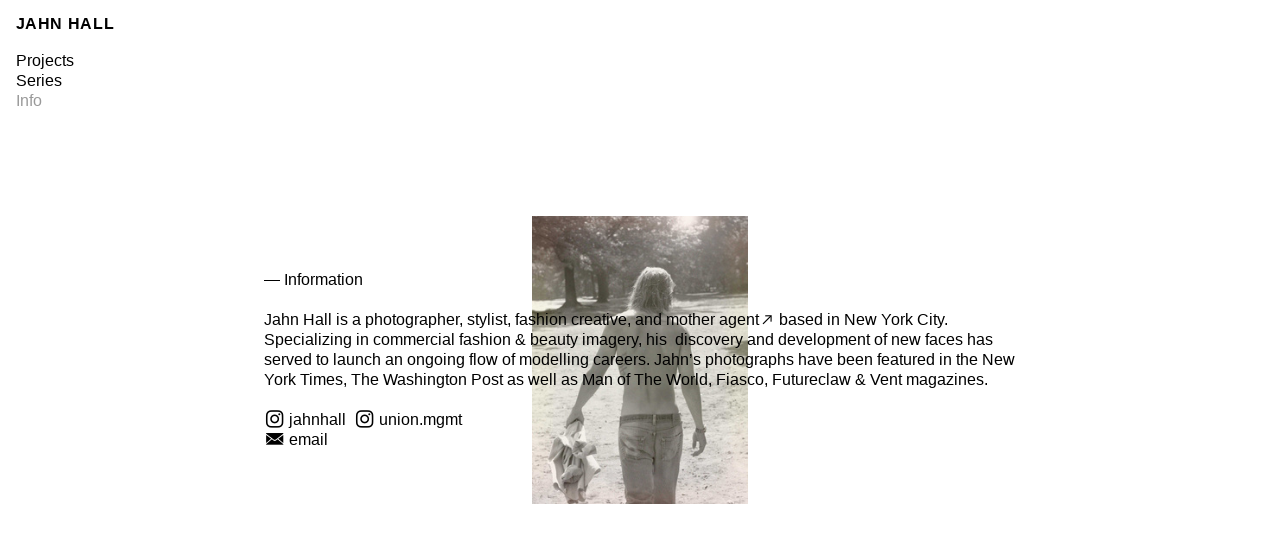

--- FILE ---
content_type: text/html; charset=UTF-8
request_url: https://jahnhall.com/Info
body_size: 39242
content:
<!DOCTYPE html>
<!-- 

        Running on cargo.site

-->
<html lang="en" data-predefined-style="true" data-css-presets="true" data-css-preset data-typography-preset>
	<head>
<script>
				var __cargo_context__ = 'live';
				var __cargo_js_ver__ = 'c=2806793921';
				var __cargo_maint__ = false;
				
				
			</script>
					<meta http-equiv="X-UA-Compatible" content="IE=edge,chrome=1">
		<meta http-equiv="Content-Type" content="text/html; charset=utf-8">
		<meta name="viewport" content="initial-scale=1.0, maximum-scale=1.0, user-scalable=no">
		
			<meta name="robots" content="index,follow">
		<title>Info — JAHN HALL / Photographer</title>
		<meta name="description" content="— Information Jahn Hall is a photographer, stylist, fashion creative, and mother agent︎︎︎ based in New York City. Specializing in commercial fashion...">
				<meta name="twitter:card" content="summary_large_image">
		<meta name="twitter:title" content="Info — JAHN HALL / Photographer">
		<meta name="twitter:description" content="— Information Jahn Hall is a photographer, stylist, fashion creative, and mother agent︎︎︎ based in New York City. Specializing in commercial fashion...">
		<meta name="twitter:image" content="https://freight.cargo.site/w/1200/i/a3205a6f3c9a6f1075a69c87090716b8440ecdc1a07213c45ec35a0a261f8f16/D5.jpg">
		<meta property="og:locale" content="en_US">
		<meta property="og:title" content="Info — JAHN HALL / Photographer">
		<meta property="og:description" content="— Information Jahn Hall is a photographer, stylist, fashion creative, and mother agent︎︎︎ based in New York City. Specializing in commercial fashion...">
		<meta property="og:url" content="https://jahnhall.com/Info">
		<meta property="og:image" content="https://freight.cargo.site/w/1200/i/a3205a6f3c9a6f1075a69c87090716b8440ecdc1a07213c45ec35a0a261f8f16/D5.jpg">
		<meta property="og:type" content="website">

		<link rel="preconnect" href="https://static.cargo.site" crossorigin>
		<link rel="preconnect" href="https://freight.cargo.site" crossorigin>
		
		<!--<link rel="preload" href="https://static.cargo.site/assets/social/IconFont-Regular-0.9.3.woff2" as="font" type="font/woff" crossorigin>-->

		

		<link href="https://freight.cargo.site/t/original/i/f93149f443d856e782ee611c9d7b14d924133eeab70dad8d00de38e6796471fe/JH.ico" rel="shortcut icon">
		<link href="https://jahnhall.com/rss" rel="alternate" type="application/rss+xml" title="JAHN HALL / Photographer feed">

		<link href="https://jahnhall.com/stylesheet?c=2806793921&1649207230" id="member_stylesheet" rel="stylesheet" type="text/css" />
<style id="">@font-face{font-family:Icons;src:url(https://static.cargo.site/assets/social/IconFont-Regular-0.9.3.woff2);unicode-range:U+E000-E15C,U+F0000,U+FE0E}@font-face{font-family:Icons;src:url(https://static.cargo.site/assets/social/IconFont-Regular-0.9.3.woff2);font-weight:240;unicode-range:U+E000-E15C,U+F0000,U+FE0E}@font-face{font-family:Icons;src:url(https://static.cargo.site/assets/social/IconFont-Regular-0.9.3.woff2);unicode-range:U+E000-E15C,U+F0000,U+FE0E;font-weight:400}@font-face{font-family:Icons;src:url(https://static.cargo.site/assets/social/IconFont-Regular-0.9.3.woff2);unicode-range:U+E000-E15C,U+F0000,U+FE0E;font-weight:600}@font-face{font-family:Icons;src:url(https://static.cargo.site/assets/social/IconFont-Regular-0.9.3.woff2);unicode-range:U+E000-E15C,U+F0000,U+FE0E;font-weight:800}@font-face{font-family:Icons;src:url(https://static.cargo.site/assets/social/IconFont-Regular-0.9.3.woff2);unicode-range:U+E000-E15C,U+F0000,U+FE0E;font-style:italic}@font-face{font-family:Icons;src:url(https://static.cargo.site/assets/social/IconFont-Regular-0.9.3.woff2);unicode-range:U+E000-E15C,U+F0000,U+FE0E;font-weight:200;font-style:italic}@font-face{font-family:Icons;src:url(https://static.cargo.site/assets/social/IconFont-Regular-0.9.3.woff2);unicode-range:U+E000-E15C,U+F0000,U+FE0E;font-weight:400;font-style:italic}@font-face{font-family:Icons;src:url(https://static.cargo.site/assets/social/IconFont-Regular-0.9.3.woff2);unicode-range:U+E000-E15C,U+F0000,U+FE0E;font-weight:600;font-style:italic}@font-face{font-family:Icons;src:url(https://static.cargo.site/assets/social/IconFont-Regular-0.9.3.woff2);unicode-range:U+E000-E15C,U+F0000,U+FE0E;font-weight:800;font-style:italic}body.iconfont-loading,body.iconfont-loading *{color:transparent!important}body{-moz-osx-font-smoothing:grayscale;-webkit-font-smoothing:antialiased;-webkit-text-size-adjust:none}body.no-scroll{overflow:hidden}/*!
 * Content
 */.page{word-wrap:break-word}:focus{outline:0}.pointer-events-none{pointer-events:none}.pointer-events-auto{pointer-events:auto}.pointer-events-none .page_content .audio-player,.pointer-events-none .page_content .shop_product,.pointer-events-none .page_content a,.pointer-events-none .page_content audio,.pointer-events-none .page_content button,.pointer-events-none .page_content details,.pointer-events-none .page_content iframe,.pointer-events-none .page_content img,.pointer-events-none .page_content input,.pointer-events-none .page_content video{pointer-events:auto}.pointer-events-none .page_content *>a,.pointer-events-none .page_content>a{position:relative}s *{text-transform:inherit}#toolset{position:fixed;bottom:10px;right:10px;z-index:8}.mobile #toolset,.template_site_inframe #toolset{display:none}#toolset a{display:block;height:24px;width:24px;margin:0;padding:0;text-decoration:none;background:rgba(0,0,0,.2)}#toolset a:hover{background:rgba(0,0,0,.8)}[data-adminview] #toolset a,[data-adminview] #toolset_admin a{background:rgba(0,0,0,.04);pointer-events:none;cursor:default}#toolset_admin a:active{background:rgba(0,0,0,.7)}#toolset_admin a svg>*{transform:scale(1.1) translate(0,-.5px);transform-origin:50% 50%}#toolset_admin a svg{pointer-events:none;width:100%!important;height:auto!important}#following-container{overflow:auto;-webkit-overflow-scrolling:touch}#following-container iframe{height:100%;width:100%;position:absolute;top:0;left:0;right:0;bottom:0}:root{--following-width:-400px;--following-animation-duration:450ms}@keyframes following-open{0%{transform:translateX(0)}100%{transform:translateX(var(--following-width))}}@keyframes following-open-inverse{0%{transform:translateX(0)}100%{transform:translateX(calc(-1 * var(--following-width)))}}@keyframes following-close{0%{transform:translateX(var(--following-width))}100%{transform:translateX(0)}}@keyframes following-close-inverse{0%{transform:translateX(calc(-1 * var(--following-width)))}100%{transform:translateX(0)}}body.animate-left{animation:following-open var(--following-animation-duration);animation-fill-mode:both;animation-timing-function:cubic-bezier(.24,1,.29,1)}#following-container.animate-left{animation:following-close-inverse var(--following-animation-duration);animation-fill-mode:both;animation-timing-function:cubic-bezier(.24,1,.29,1)}#following-container.animate-left #following-frame{animation:following-close var(--following-animation-duration);animation-fill-mode:both;animation-timing-function:cubic-bezier(.24,1,.29,1)}body.animate-right{animation:following-close var(--following-animation-duration);animation-fill-mode:both;animation-timing-function:cubic-bezier(.24,1,.29,1)}#following-container.animate-right{animation:following-open-inverse var(--following-animation-duration);animation-fill-mode:both;animation-timing-function:cubic-bezier(.24,1,.29,1)}#following-container.animate-right #following-frame{animation:following-open var(--following-animation-duration);animation-fill-mode:both;animation-timing-function:cubic-bezier(.24,1,.29,1)}.slick-slider{position:relative;display:block;-moz-box-sizing:border-box;box-sizing:border-box;-webkit-user-select:none;-moz-user-select:none;-ms-user-select:none;user-select:none;-webkit-touch-callout:none;-khtml-user-select:none;-ms-touch-action:pan-y;touch-action:pan-y;-webkit-tap-highlight-color:transparent}.slick-list{position:relative;display:block;overflow:hidden;margin:0;padding:0}.slick-list:focus{outline:0}.slick-list.dragging{cursor:pointer;cursor:hand}.slick-slider .slick-list,.slick-slider .slick-track{transform:translate3d(0,0,0);will-change:transform}.slick-track{position:relative;top:0;left:0;display:block}.slick-track:after,.slick-track:before{display:table;content:'';width:1px;height:1px;margin-top:-1px;margin-left:-1px}.slick-track:after{clear:both}.slick-loading .slick-track{visibility:hidden}.slick-slide{display:none;float:left;height:100%;min-height:1px}[dir=rtl] .slick-slide{float:right}.content .slick-slide img{display:inline-block}.content .slick-slide img:not(.image-zoom){cursor:pointer}.content .scrub .slick-list,.content .scrub .slick-slide img:not(.image-zoom){cursor:ew-resize}body.slideshow-scrub-dragging *{cursor:ew-resize!important}.content .slick-slide img:not([src]),.content .slick-slide img[src='']{width:100%;height:auto}.slick-slide.slick-loading img{display:none}.slick-slide.dragging img{pointer-events:none}.slick-initialized .slick-slide{display:block}.slick-loading .slick-slide{visibility:hidden}.slick-vertical .slick-slide{display:block;height:auto;border:1px solid transparent}.slick-arrow.slick-hidden{display:none}.slick-arrow{position:absolute;z-index:9;width:0;top:0;height:100%;cursor:pointer;will-change:opacity;-webkit-transition:opacity 333ms cubic-bezier(.4,0,.22,1);transition:opacity 333ms cubic-bezier(.4,0,.22,1)}.slick-arrow.hidden{opacity:0}.slick-arrow svg{position:absolute;width:36px;height:36px;top:0;left:0;right:0;bottom:0;margin:auto;transform:translate(.25px,.25px)}.slick-arrow svg.right-arrow{transform:translate(.25px,.25px) scaleX(-1)}.slick-arrow svg:active{opacity:.75}.slick-arrow svg .arrow-shape{fill:none!important;stroke:#fff;stroke-linecap:square}.slick-arrow svg .arrow-outline{fill:none!important;stroke-width:2.5px;stroke:rgba(0,0,0,.6);stroke-linecap:square}.slick-arrow.slick-next{right:0;text-align:right}.slick-next svg,.wallpaper-navigation .slick-next svg{margin-right:10px}.mobile .slick-next svg{margin-right:10px}.slick-arrow.slick-prev{text-align:left}.slick-prev svg,.wallpaper-navigation .slick-prev svg{margin-left:10px}.mobile .slick-prev svg{margin-left:10px}.loading_animation{display:none;vertical-align:middle;z-index:15;line-height:0;pointer-events:none;border-radius:100%}.loading_animation.hidden{display:none}.loading_animation.pulsing{opacity:0;display:inline-block;animation-delay:.1s;-webkit-animation-delay:.1s;-moz-animation-delay:.1s;animation-duration:12s;animation-iteration-count:infinite;animation:fade-pulse-in .5s ease-in-out;-moz-animation:fade-pulse-in .5s ease-in-out;-webkit-animation:fade-pulse-in .5s ease-in-out;-webkit-animation-fill-mode:forwards;-moz-animation-fill-mode:forwards;animation-fill-mode:forwards}.loading_animation.pulsing.no-delay{animation-delay:0s;-webkit-animation-delay:0s;-moz-animation-delay:0s}.loading_animation div{border-radius:100%}.loading_animation div svg{max-width:100%;height:auto}.loading_animation div,.loading_animation div svg{width:20px;height:20px}.loading_animation.full-width svg{width:100%;height:auto}.loading_animation.full-width.big svg{width:100px;height:100px}.loading_animation div svg>*{fill:#ccc}.loading_animation div{-webkit-animation:spin-loading 12s ease-out;-webkit-animation-iteration-count:infinite;-moz-animation:spin-loading 12s ease-out;-moz-animation-iteration-count:infinite;animation:spin-loading 12s ease-out;animation-iteration-count:infinite}.loading_animation.hidden{display:none}[data-backdrop] .loading_animation{position:absolute;top:15px;left:15px;z-index:99}.loading_animation.position-absolute.middle{top:calc(50% - 10px);left:calc(50% - 10px)}.loading_animation.position-absolute.topleft{top:0;left:0}.loading_animation.position-absolute.middleright{top:calc(50% - 10px);right:1rem}.loading_animation.position-absolute.middleleft{top:calc(50% - 10px);left:1rem}.loading_animation.gray div svg>*{fill:#999}.loading_animation.gray-dark div svg>*{fill:#666}.loading_animation.gray-darker div svg>*{fill:#555}.loading_animation.gray-light div svg>*{fill:#ccc}.loading_animation.white div svg>*{fill:rgba(255,255,255,.85)}.loading_animation.blue div svg>*{fill:#698fff}.loading_animation.inline{display:inline-block;margin-bottom:.5ex}.loading_animation.inline.left{margin-right:.5ex}@-webkit-keyframes fade-pulse-in{0%{opacity:0}50%{opacity:.5}100%{opacity:1}}@-moz-keyframes fade-pulse-in{0%{opacity:0}50%{opacity:.5}100%{opacity:1}}@keyframes fade-pulse-in{0%{opacity:0}50%{opacity:.5}100%{opacity:1}}@-webkit-keyframes pulsate{0%{opacity:1}50%{opacity:0}100%{opacity:1}}@-moz-keyframes pulsate{0%{opacity:1}50%{opacity:0}100%{opacity:1}}@keyframes pulsate{0%{opacity:1}50%{opacity:0}100%{opacity:1}}@-webkit-keyframes spin-loading{0%{transform:rotate(0)}9%{transform:rotate(1050deg)}18%{transform:rotate(-1090deg)}20%{transform:rotate(-1080deg)}23%{transform:rotate(-1080deg)}28%{transform:rotate(-1095deg)}29%{transform:rotate(-1065deg)}34%{transform:rotate(-1080deg)}35%{transform:rotate(-1050deg)}40%{transform:rotate(-1065deg)}41%{transform:rotate(-1035deg)}44%{transform:rotate(-1035deg)}47%{transform:rotate(-2160deg)}50%{transform:rotate(-2160deg)}56%{transform:rotate(45deg)}60%{transform:rotate(45deg)}80%{transform:rotate(6120deg)}100%{transform:rotate(0)}}@keyframes spin-loading{0%{transform:rotate(0)}9%{transform:rotate(1050deg)}18%{transform:rotate(-1090deg)}20%{transform:rotate(-1080deg)}23%{transform:rotate(-1080deg)}28%{transform:rotate(-1095deg)}29%{transform:rotate(-1065deg)}34%{transform:rotate(-1080deg)}35%{transform:rotate(-1050deg)}40%{transform:rotate(-1065deg)}41%{transform:rotate(-1035deg)}44%{transform:rotate(-1035deg)}47%{transform:rotate(-2160deg)}50%{transform:rotate(-2160deg)}56%{transform:rotate(45deg)}60%{transform:rotate(45deg)}80%{transform:rotate(6120deg)}100%{transform:rotate(0)}}[grid-row]{align-items:flex-start;box-sizing:border-box;display:-webkit-box;display:-webkit-flex;display:-ms-flexbox;display:flex;-webkit-flex-wrap:wrap;-ms-flex-wrap:wrap;flex-wrap:wrap}[grid-col]{box-sizing:border-box}[grid-row] [grid-col].empty:after{content:"\0000A0";cursor:text}body.mobile[data-adminview=content-editproject] [grid-row] [grid-col].empty:after{display:none}[grid-col=auto]{-webkit-box-flex:1;-webkit-flex:1;-ms-flex:1;flex:1}[grid-col=x12]{width:100%}[grid-col=x11]{width:50%}[grid-col=x10]{width:33.33%}[grid-col=x9]{width:25%}[grid-col=x8]{width:20%}[grid-col=x7]{width:16.666666667%}[grid-col=x6]{width:14.285714286%}[grid-col=x5]{width:12.5%}[grid-col=x4]{width:11.111111111%}[grid-col=x3]{width:10%}[grid-col=x2]{width:9.090909091%}[grid-col=x1]{width:8.333333333%}[grid-col="1"]{width:8.33333%}[grid-col="2"]{width:16.66667%}[grid-col="3"]{width:25%}[grid-col="4"]{width:33.33333%}[grid-col="5"]{width:41.66667%}[grid-col="6"]{width:50%}[grid-col="7"]{width:58.33333%}[grid-col="8"]{width:66.66667%}[grid-col="9"]{width:75%}[grid-col="10"]{width:83.33333%}[grid-col="11"]{width:91.66667%}[grid-col="12"]{width:100%}body.mobile [grid-responsive] [grid-col]{width:100%;-webkit-box-flex:none;-webkit-flex:none;-ms-flex:none;flex:none}[data-ce-host=true][contenteditable=true] [grid-pad]{pointer-events:none}[data-ce-host=true][contenteditable=true] [grid-pad]>*{pointer-events:auto}[grid-pad="0"]{padding:0}[grid-pad="0.25"]{padding:.125rem}[grid-pad="0.5"]{padding:.25rem}[grid-pad="0.75"]{padding:.375rem}[grid-pad="1"]{padding:.5rem}[grid-pad="1.25"]{padding:.625rem}[grid-pad="1.5"]{padding:.75rem}[grid-pad="1.75"]{padding:.875rem}[grid-pad="2"]{padding:1rem}[grid-pad="2.5"]{padding:1.25rem}[grid-pad="3"]{padding:1.5rem}[grid-pad="3.5"]{padding:1.75rem}[grid-pad="4"]{padding:2rem}[grid-pad="5"]{padding:2.5rem}[grid-pad="6"]{padding:3rem}[grid-pad="7"]{padding:3.5rem}[grid-pad="8"]{padding:4rem}[grid-pad="9"]{padding:4.5rem}[grid-pad="10"]{padding:5rem}[grid-gutter="0"]{margin:0}[grid-gutter="0.5"]{margin:-.25rem}[grid-gutter="1"]{margin:-.5rem}[grid-gutter="1.5"]{margin:-.75rem}[grid-gutter="2"]{margin:-1rem}[grid-gutter="2.5"]{margin:-1.25rem}[grid-gutter="3"]{margin:-1.5rem}[grid-gutter="3.5"]{margin:-1.75rem}[grid-gutter="4"]{margin:-2rem}[grid-gutter="5"]{margin:-2.5rem}[grid-gutter="6"]{margin:-3rem}[grid-gutter="7"]{margin:-3.5rem}[grid-gutter="8"]{margin:-4rem}[grid-gutter="10"]{margin:-5rem}[grid-gutter="12"]{margin:-6rem}[grid-gutter="14"]{margin:-7rem}[grid-gutter="16"]{margin:-8rem}[grid-gutter="18"]{margin:-9rem}[grid-gutter="20"]{margin:-10rem}small{max-width:100%;text-decoration:inherit}img:not([src]),img[src='']{outline:1px solid rgba(177,177,177,.4);outline-offset:-1px;content:url([data-uri])}img.image-zoom{cursor:-webkit-zoom-in;cursor:-moz-zoom-in;cursor:zoom-in}#imprimatur{color:#333;font-size:10px;font-family:-apple-system,BlinkMacSystemFont,"Segoe UI",Roboto,Oxygen,Ubuntu,Cantarell,"Open Sans","Helvetica Neue",sans-serif,"Sans Serif",Icons;/*!System*/position:fixed;opacity:.3;right:-28px;bottom:160px;transform:rotate(270deg);-ms-transform:rotate(270deg);-webkit-transform:rotate(270deg);z-index:8;text-transform:uppercase;color:#999;opacity:.5;padding-bottom:2px;text-decoration:none}.mobile #imprimatur{display:none}bodycopy cargo-link a{font-family:-apple-system,BlinkMacSystemFont,"Segoe UI",Roboto,Oxygen,Ubuntu,Cantarell,"Open Sans","Helvetica Neue",sans-serif,"Sans Serif",Icons;/*!System*/font-size:12px;font-style:normal;font-weight:400;transform:rotate(270deg);text-decoration:none;position:fixed!important;right:-27px;bottom:100px;text-decoration:none;letter-spacing:normal;background:0 0;border:0;border-bottom:0;outline:0}/*! PhotoSwipe Default UI CSS by Dmitry Semenov | photoswipe.com | MIT license */.pswp--has_mouse .pswp__button--arrow--left,.pswp--has_mouse .pswp__button--arrow--right,.pswp__ui{visibility:visible}.pswp--minimal--dark .pswp__top-bar,.pswp__button{background:0 0}.pswp,.pswp__bg,.pswp__container,.pswp__img--placeholder,.pswp__zoom-wrap,.quick-view-navigation{-webkit-backface-visibility:hidden}.pswp__button{cursor:pointer;opacity:1;-webkit-appearance:none;transition:opacity .2s;-webkit-box-shadow:none;box-shadow:none}.pswp__button-close>svg{top:10px;right:10px;margin-left:auto}.pswp--touch .quick-view-navigation{display:none}.pswp__ui{-webkit-font-smoothing:auto;opacity:1;z-index:1550}.quick-view-navigation{will-change:opacity;-webkit-transition:opacity 333ms cubic-bezier(.4,0,.22,1);transition:opacity 333ms cubic-bezier(.4,0,.22,1)}.quick-view-navigation .pswp__group .pswp__button{pointer-events:auto}.pswp__button>svg{position:absolute;width:36px;height:36px}.quick-view-navigation .pswp__group:active svg{opacity:.75}.pswp__button svg .shape-shape{fill:#fff}.pswp__button svg .shape-outline{fill:#000}.pswp__button-prev>svg{top:0;bottom:0;left:10px;margin:auto}.pswp__button-next>svg{top:0;bottom:0;right:10px;margin:auto}.quick-view-navigation .pswp__group .pswp__button-prev{position:absolute;left:0;top:0;width:0;height:100%}.quick-view-navigation .pswp__group .pswp__button-next{position:absolute;right:0;top:0;width:0;height:100%}.quick-view-navigation .close-button,.quick-view-navigation .left-arrow,.quick-view-navigation .right-arrow{transform:translate(.25px,.25px)}.quick-view-navigation .right-arrow{transform:translate(.25px,.25px) scaleX(-1)}.pswp__button svg .shape-outline{fill:transparent!important;stroke:#000;stroke-width:2.5px;stroke-linecap:square}.pswp__button svg .shape-shape{fill:transparent!important;stroke:#fff;stroke-width:1.5px;stroke-linecap:square}.pswp__bg,.pswp__scroll-wrap,.pswp__zoom-wrap{width:100%;position:absolute}.quick-view-navigation .pswp__group .pswp__button-close{margin:0}.pswp__container,.pswp__item,.pswp__zoom-wrap{right:0;bottom:0;top:0;position:absolute;left:0}.pswp__ui--hidden .pswp__button{opacity:.001}.pswp__ui--hidden .pswp__button,.pswp__ui--hidden .pswp__button *{pointer-events:none}.pswp .pswp__ui.pswp__ui--displaynone{display:none}.pswp__element--disabled{display:none!important}/*! PhotoSwipe main CSS by Dmitry Semenov | photoswipe.com | MIT license */.pswp{position:fixed;display:none;height:100%;width:100%;top:0;left:0;right:0;bottom:0;margin:auto;-ms-touch-action:none;touch-action:none;z-index:9999999;-webkit-text-size-adjust:100%;line-height:initial;letter-spacing:initial;outline:0}.pswp img{max-width:none}.pswp--zoom-disabled .pswp__img{cursor:default!important}.pswp--animate_opacity{opacity:.001;will-change:opacity;-webkit-transition:opacity 333ms cubic-bezier(.4,0,.22,1);transition:opacity 333ms cubic-bezier(.4,0,.22,1)}.pswp--open{display:block}.pswp--zoom-allowed .pswp__img{cursor:-webkit-zoom-in;cursor:-moz-zoom-in;cursor:zoom-in}.pswp--zoomed-in .pswp__img{cursor:-webkit-grab;cursor:-moz-grab;cursor:grab}.pswp--dragging .pswp__img{cursor:-webkit-grabbing;cursor:-moz-grabbing;cursor:grabbing}.pswp__bg{left:0;top:0;height:100%;opacity:0;transform:translateZ(0);will-change:opacity}.pswp__scroll-wrap{left:0;top:0;height:100%}.pswp__container,.pswp__zoom-wrap{-ms-touch-action:none;touch-action:none}.pswp__container,.pswp__img{-webkit-user-select:none;-moz-user-select:none;-ms-user-select:none;user-select:none;-webkit-tap-highlight-color:transparent;-webkit-touch-callout:none}.pswp__zoom-wrap{-webkit-transform-origin:left top;-ms-transform-origin:left top;transform-origin:left top;-webkit-transition:-webkit-transform 222ms cubic-bezier(.4,0,.22,1);transition:transform 222ms cubic-bezier(.4,0,.22,1)}.pswp__bg{-webkit-transition:opacity 222ms cubic-bezier(.4,0,.22,1);transition:opacity 222ms cubic-bezier(.4,0,.22,1)}.pswp--animated-in .pswp__bg,.pswp--animated-in .pswp__zoom-wrap{-webkit-transition:none;transition:none}.pswp--hide-overflow .pswp__scroll-wrap,.pswp--hide-overflow.pswp{overflow:hidden}.pswp__img{position:absolute;width:auto;height:auto;top:0;left:0}.pswp__img--placeholder--blank{background:#222}.pswp--ie .pswp__img{width:100%!important;height:auto!important;left:0;top:0}.pswp__ui--idle{opacity:0}.pswp__error-msg{position:absolute;left:0;top:50%;width:100%;text-align:center;font-size:14px;line-height:16px;margin-top:-8px;color:#ccc}.pswp__error-msg a{color:#ccc;text-decoration:underline}.pswp__error-msg{font-family:-apple-system,BlinkMacSystemFont,"Segoe UI",Roboto,Oxygen,Ubuntu,Cantarell,"Open Sans","Helvetica Neue",sans-serif}.quick-view.mouse-down .iframe-item{pointer-events:none!important}.quick-view-caption-positioner{pointer-events:none;width:100%;height:100%}.quick-view-caption-wrapper{margin:auto;position:absolute;bottom:0;left:0;right:0}.quick-view-horizontal-align-left .quick-view-caption-wrapper{margin-left:0}.quick-view-horizontal-align-right .quick-view-caption-wrapper{margin-right:0}[data-quick-view-caption]{transition:.1s opacity ease-in-out;position:absolute;bottom:0;left:0;right:0}.quick-view-horizontal-align-left [data-quick-view-caption]{text-align:left}.quick-view-horizontal-align-right [data-quick-view-caption]{text-align:right}.quick-view-caption{transition:.1s opacity ease-in-out}.quick-view-caption>*{display:inline-block}.quick-view-caption *{pointer-events:auto}.quick-view-caption.hidden{opacity:0}.shop_product .dropdown_wrapper{flex:0 0 100%;position:relative}.shop_product select{appearance:none;-moz-appearance:none;-webkit-appearance:none;outline:0;-webkit-font-smoothing:antialiased;-moz-osx-font-smoothing:grayscale;cursor:pointer;border-radius:0;white-space:nowrap;overflow:hidden!important;text-overflow:ellipsis}.shop_product select.dropdown::-ms-expand{display:none}.shop_product a{cursor:pointer;border-bottom:none;text-decoration:none}.shop_product a.out-of-stock{pointer-events:none}body.audio-player-dragging *{cursor:ew-resize!important}.audio-player{display:inline-flex;flex:1 0 calc(100% - 2px);width:calc(100% - 2px)}.audio-player .button{height:100%;flex:0 0 3.3rem;display:flex}.audio-player .separator{left:3.3rem;height:100%}.audio-player .buffer{width:0%;height:100%;transition:left .3s linear,width .3s linear}.audio-player.seeking .buffer{transition:left 0s,width 0s}.audio-player.seeking{user-select:none;-webkit-user-select:none;cursor:ew-resize}.audio-player.seeking *{user-select:none;-webkit-user-select:none;cursor:ew-resize}.audio-player .bar{overflow:hidden;display:flex;justify-content:space-between;align-content:center;flex-grow:1}.audio-player .progress{width:0%;height:100%;transition:width .3s linear}.audio-player.seeking .progress{transition:width 0s}.audio-player .pause,.audio-player .play{cursor:pointer;height:100%}.audio-player .note-icon{margin:auto 0;order:2;flex:0 1 auto}.audio-player .title{white-space:nowrap;overflow:hidden;text-overflow:ellipsis;pointer-events:none;user-select:none;padding:.5rem 0 .5rem 1rem;margin:auto auto auto 0;flex:0 3 auto;min-width:0;width:100%}.audio-player .total-time{flex:0 1 auto;margin:auto 0}.audio-player .current-time,.audio-player .play-text{flex:0 1 auto;margin:auto 0}.audio-player .stream-anim{user-select:none;margin:auto auto auto 0}.audio-player .stream-anim span{display:inline-block}.audio-player .buffer,.audio-player .current-time,.audio-player .note-svg,.audio-player .play-text,.audio-player .separator,.audio-player .total-time{user-select:none;pointer-events:none}.audio-player .buffer,.audio-player .play-text,.audio-player .progress{position:absolute}.audio-player,.audio-player .bar,.audio-player .button,.audio-player .current-time,.audio-player .note-icon,.audio-player .pause,.audio-player .play,.audio-player .total-time{position:relative}body.mobile .audio-player,body.mobile .audio-player *{-webkit-touch-callout:none}#standalone-admin-frame{border:0;width:400px;position:absolute;right:0;top:0;height:100vh;z-index:99}body[standalone-admin=true] #standalone-admin-frame{transform:translate(0,0)}body[standalone-admin=true] .main_container{width:calc(100% - 400px)}body[standalone-admin=false] #standalone-admin-frame{transform:translate(100%,0)}body[standalone-admin=false] .main_container{width:100%}.toggle_standaloneAdmin{position:fixed;top:0;right:400px;height:40px;width:40px;z-index:999;cursor:pointer;background-color:rgba(0,0,0,.4)}.toggle_standaloneAdmin:active{opacity:.7}body[standalone-admin=false] .toggle_standaloneAdmin{right:0}.toggle_standaloneAdmin *{color:#fff;fill:#fff}.toggle_standaloneAdmin svg{padding:6px;width:100%;height:100%;opacity:.85}body[standalone-admin=false] .toggle_standaloneAdmin #close,body[standalone-admin=true] .toggle_standaloneAdmin #backdropsettings{display:none}.toggle_standaloneAdmin>div{width:100%;height:100%}#admin_toggle_button{position:fixed;top:50%;transform:translate(0,-50%);right:400px;height:36px;width:12px;z-index:999;cursor:pointer;background-color:rgba(0,0,0,.09);padding-left:2px;margin-right:5px}#admin_toggle_button .bar{content:'';background:rgba(0,0,0,.09);position:fixed;width:5px;bottom:0;top:0;z-index:10}#admin_toggle_button:active{background:rgba(0,0,0,.065)}#admin_toggle_button *{color:#fff;fill:#fff}#admin_toggle_button svg{padding:0;width:16px;height:36px;margin-left:1px;opacity:1}#admin_toggle_button svg *{fill:#fff;opacity:1}#admin_toggle_button[data-state=closed] .toggle_admin_close{display:none}#admin_toggle_button[data-state=closed],#admin_toggle_button[data-state=closed] .toggle_admin_open{width:20px;cursor:pointer;margin:0}#admin_toggle_button[data-state=closed] svg{margin-left:2px}#admin_toggle_button[data-state=open] .toggle_admin_open{display:none}select,select *{text-rendering:auto!important}b b{font-weight:inherit}*{-webkit-box-sizing:border-box;-moz-box-sizing:border-box;box-sizing:border-box}customhtml>*{position:relative;z-index:10}body,html{min-height:100vh;margin:0;padding:0}html{touch-action:manipulation;position:relative;background-color:#fff}.main_container{min-height:100vh;width:100%;overflow:hidden}.container{display:-webkit-box;display:-webkit-flex;display:-moz-box;display:-ms-flexbox;display:flex;-webkit-flex-wrap:wrap;-moz-flex-wrap:wrap;-ms-flex-wrap:wrap;flex-wrap:wrap;max-width:100%;width:100%;overflow:visible}.container{align-items:flex-start;-webkit-align-items:flex-start}.page{z-index:2}.page ul li>text-limit{display:block}.content,.content_container,.pinned{-webkit-flex:1 0 auto;-moz-flex:1 0 auto;-ms-flex:1 0 auto;flex:1 0 auto;max-width:100%}.content_container{width:100%}.content_container.full_height{min-height:100vh}.page_background{position:absolute;top:0;left:0;width:100%;height:100%}.page_container{position:relative;overflow:visible;width:100%}.backdrop{position:absolute;top:0;z-index:1;width:100%;height:100%;max-height:100vh}.backdrop>div{position:absolute;top:0;left:0;width:100%;height:100%;-webkit-backface-visibility:hidden;backface-visibility:hidden;transform:translate3d(0,0,0);contain:strict}[data-backdrop].backdrop>div[data-overflowing]{max-height:100vh;position:absolute;top:0;left:0}body.mobile [split-responsive]{display:flex;flex-direction:column}body.mobile [split-responsive] .container{width:100%;order:2}body.mobile [split-responsive] .backdrop{position:relative;height:50vh;width:100%;order:1}body.mobile [split-responsive] [data-auxiliary].backdrop{position:absolute;height:50vh;width:100%;order:1}.page{position:relative;z-index:2}img[data-align=left]{float:left}img[data-align=right]{float:right}[data-rotation]{transform-origin:center center}.content .page_content:not([contenteditable=true]) [data-draggable]{pointer-events:auto!important;backface-visibility:hidden}.preserve-3d{-moz-transform-style:preserve-3d;transform-style:preserve-3d}.content .page_content:not([contenteditable=true]) [data-draggable] iframe{pointer-events:none!important}.dragging-active iframe{pointer-events:none!important}.content .page_content:not([contenteditable=true]) [data-draggable]:active{opacity:1}.content .scroll-transition-fade{transition:transform 1s ease-in-out,opacity .8s ease-in-out}.content .scroll-transition-fade.below-viewport{opacity:0;transform:translateY(40px)}.mobile.full_width .page_container:not([split-layout]) .container_width{width:100%}[data-view=pinned_bottom] .bottom_pin_invisibility{visibility:hidden}.pinned{position:relative;width:100%}.pinned .page_container.accommodate:not(.fixed):not(.overlay){z-index:2}.pinned .page_container.overlay{position:absolute;z-index:4}.pinned .page_container.overlay.fixed{position:fixed}.pinned .page_container.overlay.fixed .page{max-height:100vh;-webkit-overflow-scrolling:touch}.pinned .page_container.overlay.fixed .page.allow-scroll{overflow-y:auto;overflow-x:hidden}.pinned .page_container.overlay.fixed .page.allow-scroll{align-items:flex-start;-webkit-align-items:flex-start}.pinned .page_container .page.allow-scroll::-webkit-scrollbar{width:0;background:0 0;display:none}.pinned.pinned_top .page_container.overlay{left:0;top:0}.pinned.pinned_bottom .page_container.overlay{left:0;bottom:0}div[data-container=set]:empty{margin-top:1px}.thumbnails{position:relative;z-index:1}[thumbnails=grid]{align-items:baseline}[thumbnails=justify] .thumbnail{box-sizing:content-box}[thumbnails][data-padding-zero] .thumbnail{margin-bottom:-1px}[thumbnails=montessori] .thumbnail{pointer-events:auto;position:absolute}[thumbnails] .thumbnail>a{display:block;text-decoration:none}[thumbnails=montessori]{height:0}[thumbnails][data-resizing],[thumbnails][data-resizing] *{cursor:nwse-resize}[thumbnails] .thumbnail .resize-handle{cursor:nwse-resize;width:26px;height:26px;padding:5px;position:absolute;opacity:.75;right:-1px;bottom:-1px;z-index:100}[thumbnails][data-resizing] .resize-handle{display:none}[thumbnails] .thumbnail .resize-handle svg{position:absolute;top:0;left:0}[thumbnails] .thumbnail .resize-handle:hover{opacity:1}[data-can-move].thumbnail .resize-handle svg .resize_path_outline{fill:#fff}[data-can-move].thumbnail .resize-handle svg .resize_path{fill:#000}[thumbnails=montessori] .thumbnail_sizer{height:0;width:100%;position:relative;padding-bottom:100%;pointer-events:none}[thumbnails] .thumbnail img{display:block;min-height:3px;margin-bottom:0}[thumbnails] .thumbnail img:not([src]),img[src=""]{margin:0!important;width:100%;min-height:3px;height:100%!important;position:absolute}[aspect-ratio="1x1"].thumb_image{height:0;padding-bottom:100%;overflow:hidden}[aspect-ratio="4x3"].thumb_image{height:0;padding-bottom:75%;overflow:hidden}[aspect-ratio="16x9"].thumb_image{height:0;padding-bottom:56.25%;overflow:hidden}[thumbnails] .thumb_image{width:100%;position:relative}[thumbnails][thumbnail-vertical-align=top]{align-items:flex-start}[thumbnails][thumbnail-vertical-align=middle]{align-items:center}[thumbnails][thumbnail-vertical-align=bottom]{align-items:baseline}[thumbnails][thumbnail-horizontal-align=left]{justify-content:flex-start}[thumbnails][thumbnail-horizontal-align=middle]{justify-content:center}[thumbnails][thumbnail-horizontal-align=right]{justify-content:flex-end}.thumb_image.default_image>svg{position:absolute;top:0;left:0;bottom:0;right:0;width:100%;height:100%}.thumb_image.default_image{outline:1px solid #ccc;outline-offset:-1px;position:relative}.mobile.full_width [data-view=Thumbnail] .thumbnails_width{width:100%}.content [data-draggable] a:active,.content [data-draggable] img:active{opacity:initial}.content .draggable-dragging{opacity:initial}[data-draggable].draggable_visible{visibility:visible}[data-draggable].draggable_hidden{visibility:hidden}.gallery_card [data-draggable],.marquee [data-draggable]{visibility:inherit}[data-draggable]{visibility:visible;background-color:rgba(0,0,0,.003)}#site_menu_panel_container .image-gallery:not(.initialized){height:0;padding-bottom:100%;min-height:initial}.image-gallery:not(.initialized){min-height:100vh;visibility:hidden;width:100%}.image-gallery .gallery_card img{display:block;width:100%;height:auto}.image-gallery .gallery_card{transform-origin:center}.image-gallery .gallery_card.dragging{opacity:.1;transform:initial!important}.image-gallery:not([image-gallery=slideshow]) .gallery_card iframe:only-child,.image-gallery:not([image-gallery=slideshow]) .gallery_card video:only-child{width:100%;height:100%;top:0;left:0;position:absolute}.image-gallery[image-gallery=slideshow] .gallery_card video[muted][autoplay]:not([controls]),.image-gallery[image-gallery=slideshow] .gallery_card video[muted][data-autoplay]:not([controls]){pointer-events:none}.image-gallery [image-gallery-pad="0"] video:only-child{object-fit:cover;height:calc(100% + 1px)}div.image-gallery>a,div.image-gallery>iframe,div.image-gallery>img,div.image-gallery>video{display:none}[image-gallery-row]{align-items:flex-start;box-sizing:border-box;display:-webkit-box;display:-webkit-flex;display:-ms-flexbox;display:flex;-webkit-flex-wrap:wrap;-ms-flex-wrap:wrap;flex-wrap:wrap}.image-gallery .gallery_card_image{width:100%;position:relative}[data-predefined-style=true] .image-gallery a.gallery_card{display:block;border:none}[image-gallery-col]{box-sizing:border-box}[image-gallery-col=x12]{width:100%}[image-gallery-col=x11]{width:50%}[image-gallery-col=x10]{width:33.33%}[image-gallery-col=x9]{width:25%}[image-gallery-col=x8]{width:20%}[image-gallery-col=x7]{width:16.666666667%}[image-gallery-col=x6]{width:14.285714286%}[image-gallery-col=x5]{width:12.5%}[image-gallery-col=x4]{width:11.111111111%}[image-gallery-col=x3]{width:10%}[image-gallery-col=x2]{width:9.090909091%}[image-gallery-col=x1]{width:8.333333333%}.content .page_content [image-gallery-pad].image-gallery{pointer-events:none}.content .page_content [image-gallery-pad].image-gallery .gallery_card_image>*,.content .page_content [image-gallery-pad].image-gallery .gallery_image_caption{pointer-events:auto}.content .page_content [image-gallery-pad="0"]{padding:0}.content .page_content [image-gallery-pad="0.25"]{padding:.125rem}.content .page_content [image-gallery-pad="0.5"]{padding:.25rem}.content .page_content [image-gallery-pad="0.75"]{padding:.375rem}.content .page_content [image-gallery-pad="1"]{padding:.5rem}.content .page_content [image-gallery-pad="1.25"]{padding:.625rem}.content .page_content [image-gallery-pad="1.5"]{padding:.75rem}.content .page_content [image-gallery-pad="1.75"]{padding:.875rem}.content .page_content [image-gallery-pad="2"]{padding:1rem}.content .page_content [image-gallery-pad="2.5"]{padding:1.25rem}.content .page_content [image-gallery-pad="3"]{padding:1.5rem}.content .page_content [image-gallery-pad="3.5"]{padding:1.75rem}.content .page_content [image-gallery-pad="4"]{padding:2rem}.content .page_content [image-gallery-pad="5"]{padding:2.5rem}.content .page_content [image-gallery-pad="6"]{padding:3rem}.content .page_content [image-gallery-pad="7"]{padding:3.5rem}.content .page_content [image-gallery-pad="8"]{padding:4rem}.content .page_content [image-gallery-pad="9"]{padding:4.5rem}.content .page_content [image-gallery-pad="10"]{padding:5rem}.content .page_content [image-gallery-gutter="0"]{margin:0}.content .page_content [image-gallery-gutter="0.5"]{margin:-.25rem}.content .page_content [image-gallery-gutter="1"]{margin:-.5rem}.content .page_content [image-gallery-gutter="1.5"]{margin:-.75rem}.content .page_content [image-gallery-gutter="2"]{margin:-1rem}.content .page_content [image-gallery-gutter="2.5"]{margin:-1.25rem}.content .page_content [image-gallery-gutter="3"]{margin:-1.5rem}.content .page_content [image-gallery-gutter="3.5"]{margin:-1.75rem}.content .page_content [image-gallery-gutter="4"]{margin:-2rem}.content .page_content [image-gallery-gutter="5"]{margin:-2.5rem}.content .page_content [image-gallery-gutter="6"]{margin:-3rem}.content .page_content [image-gallery-gutter="7"]{margin:-3.5rem}.content .page_content [image-gallery-gutter="8"]{margin:-4rem}.content .page_content [image-gallery-gutter="10"]{margin:-5rem}.content .page_content [image-gallery-gutter="12"]{margin:-6rem}.content .page_content [image-gallery-gutter="14"]{margin:-7rem}.content .page_content [image-gallery-gutter="16"]{margin:-8rem}.content .page_content [image-gallery-gutter="18"]{margin:-9rem}.content .page_content [image-gallery-gutter="20"]{margin:-10rem}[image-gallery=slideshow]:not(.initialized)>*{min-height:1px;opacity:0;min-width:100%}[image-gallery=slideshow][data-constrained-by=height] [image-gallery-vertical-align].slick-track{align-items:flex-start}[image-gallery=slideshow] img.image-zoom:active{opacity:initial}[image-gallery=slideshow].slick-initialized .gallery_card{pointer-events:none}[image-gallery=slideshow].slick-initialized .gallery_card.slick-current{pointer-events:auto}[image-gallery=slideshow] .gallery_card:not(.has_caption){line-height:0}.content .page_content [image-gallery=slideshow].image-gallery>*{pointer-events:auto}.content [image-gallery=slideshow].image-gallery.slick-initialized .gallery_card{overflow:hidden;margin:0;display:flex;flex-flow:row wrap;flex-shrink:0}.content [image-gallery=slideshow].image-gallery.slick-initialized .gallery_card.slick-current{overflow:visible}[image-gallery=slideshow] .gallery_image_caption{opacity:1;transition:opacity .3s;-webkit-transition:opacity .3s;width:100%;margin-left:auto;margin-right:auto;clear:both}[image-gallery-horizontal-align=left] .gallery_image_caption{text-align:left}[image-gallery-horizontal-align=middle] .gallery_image_caption{text-align:center}[image-gallery-horizontal-align=right] .gallery_image_caption{text-align:right}[image-gallery=slideshow][data-slideshow-in-transition] .gallery_image_caption{opacity:0;transition:opacity .3s;-webkit-transition:opacity .3s}[image-gallery=slideshow] .gallery_card_image{width:initial;margin:0;display:inline-block}[image-gallery=slideshow] .gallery_card img{margin:0;display:block}[image-gallery=slideshow][data-exploded]{align-items:flex-start;box-sizing:border-box;display:-webkit-box;display:-webkit-flex;display:-ms-flexbox;display:flex;-webkit-flex-wrap:wrap;-ms-flex-wrap:wrap;flex-wrap:wrap;justify-content:flex-start;align-content:flex-start}[image-gallery=slideshow][data-exploded] .gallery_card{padding:1rem;width:16.666%}[image-gallery=slideshow][data-exploded] .gallery_card_image{height:0;display:block;width:100%}[image-gallery=grid]{align-items:baseline}[image-gallery=grid] .gallery_card.has_caption .gallery_card_image{display:block}[image-gallery=grid] [image-gallery-pad="0"].gallery_card{margin-bottom:-1px}[image-gallery=grid] .gallery_card img{margin:0}[image-gallery=columns] .gallery_card img{margin:0}[image-gallery=justify]{align-items:flex-start}[image-gallery=justify] .gallery_card img{margin:0}[image-gallery=montessori][image-gallery-row]{display:block}[image-gallery=montessori] a.gallery_card,[image-gallery=montessori] div.gallery_card{position:absolute;pointer-events:auto}[image-gallery=montessori][data-can-move] .gallery_card,[image-gallery=montessori][data-can-move] .gallery_card .gallery_card_image,[image-gallery=montessori][data-can-move] .gallery_card .gallery_card_image>*{cursor:move}[image-gallery=montessori]{position:relative;height:0}[image-gallery=freeform] .gallery_card{position:relative}[image-gallery=freeform] [image-gallery-pad="0"].gallery_card{margin-bottom:-1px}[image-gallery-vertical-align]{display:flex;flex-flow:row wrap}[image-gallery-vertical-align].slick-track{display:flex;flex-flow:row nowrap}.image-gallery .slick-list{margin-bottom:-.3px}[image-gallery-vertical-align=top]{align-content:flex-start;align-items:flex-start}[image-gallery-vertical-align=middle]{align-items:center;align-content:center}[image-gallery-vertical-align=bottom]{align-content:flex-end;align-items:flex-end}[image-gallery-horizontal-align=left]{justify-content:flex-start}[image-gallery-horizontal-align=middle]{justify-content:center}[image-gallery-horizontal-align=right]{justify-content:flex-end}.image-gallery[data-resizing],.image-gallery[data-resizing] *{cursor:nwse-resize!important}.image-gallery .gallery_card .resize-handle,.image-gallery .gallery_card .resize-handle *{cursor:nwse-resize!important}.image-gallery .gallery_card .resize-handle{width:26px;height:26px;padding:5px;position:absolute;opacity:.75;right:-1px;bottom:-1px;z-index:10}.image-gallery[data-resizing] .resize-handle{display:none}.image-gallery .gallery_card .resize-handle svg{cursor:nwse-resize!important;position:absolute;top:0;left:0}.image-gallery .gallery_card .resize-handle:hover{opacity:1}[data-can-move].gallery_card .resize-handle svg .resize_path_outline{fill:#fff}[data-can-move].gallery_card .resize-handle svg .resize_path{fill:#000}[image-gallery=montessori] .thumbnail_sizer{height:0;width:100%;position:relative;padding-bottom:100%;pointer-events:none}#site_menu_button{display:block;text-decoration:none;pointer-events:auto;z-index:9;vertical-align:top;cursor:pointer;box-sizing:content-box;font-family:Icons}#site_menu_button.custom_icon{padding:0;line-height:0}#site_menu_button.custom_icon img{width:100%;height:auto}#site_menu_wrapper.disabled #site_menu_button{display:none}#site_menu_wrapper.mobile_only #site_menu_button{display:none}body.mobile #site_menu_wrapper.mobile_only:not(.disabled) #site_menu_button:not(.active){display:block}#site_menu_panel_container[data-type=cargo_menu] #site_menu_panel{display:block;position:fixed;top:0;right:0;bottom:0;left:0;z-index:10;cursor:default}.site_menu{pointer-events:auto;position:absolute;z-index:11;top:0;bottom:0;line-height:0;max-width:400px;min-width:300px;font-size:20px;text-align:left;background:rgba(20,20,20,.95);padding:20px 30px 90px 30px;overflow-y:auto;overflow-x:hidden;display:-webkit-box;display:-webkit-flex;display:-ms-flexbox;display:flex;-webkit-box-orient:vertical;-webkit-box-direction:normal;-webkit-flex-direction:column;-ms-flex-direction:column;flex-direction:column;-webkit-box-pack:start;-webkit-justify-content:flex-start;-ms-flex-pack:start;justify-content:flex-start}body.mobile #site_menu_wrapper .site_menu{-webkit-overflow-scrolling:touch;min-width:auto;max-width:100%;width:100%;padding:20px}#site_menu_wrapper[data-sitemenu-position=bottom-left] #site_menu,#site_menu_wrapper[data-sitemenu-position=top-left] #site_menu{left:0}#site_menu_wrapper[data-sitemenu-position=bottom-right] #site_menu,#site_menu_wrapper[data-sitemenu-position=top-right] #site_menu{right:0}#site_menu_wrapper[data-type=page] .site_menu{right:0;left:0;width:100%;padding:0;margin:0;background:0 0}.site_menu_wrapper.open .site_menu{display:block}.site_menu div{display:block}.site_menu a{text-decoration:none;display:inline-block;color:rgba(255,255,255,.75);max-width:100%;overflow:hidden;white-space:nowrap;text-overflow:ellipsis;line-height:1.4}.site_menu div a.active{color:rgba(255,255,255,.4)}.site_menu div.set-link>a{font-weight:700}.site_menu div.hidden{display:none}.site_menu .close{display:block;position:absolute;top:0;right:10px;font-size:60px;line-height:50px;font-weight:200;color:rgba(255,255,255,.4);cursor:pointer;user-select:none}#site_menu_panel_container .page_container{position:relative;overflow:hidden;background:0 0;z-index:2}#site_menu_panel_container .site_menu_page_wrapper{position:fixed;top:0;left:0;overflow-y:auto;-webkit-overflow-scrolling:touch;height:100%;width:100%;z-index:100}#site_menu_panel_container .site_menu_page_wrapper .backdrop{pointer-events:none}#site_menu_panel_container #site_menu_page_overlay{position:fixed;top:0;right:0;bottom:0;left:0;cursor:default;z-index:1}#shop_button{display:block;text-decoration:none;pointer-events:auto;z-index:9;vertical-align:top;cursor:pointer;box-sizing:content-box;font-family:Icons}#shop_button.custom_icon{padding:0;line-height:0}#shop_button.custom_icon img{width:100%;height:auto}#shop_button.disabled{display:none}.loading[data-loading]{display:none;position:fixed;bottom:8px;left:8px;z-index:100}.new_site_button_wrapper{font-size:1.8rem;font-weight:400;color:rgba(0,0,0,.85);font-family:-apple-system,BlinkMacSystemFont,'Segoe UI',Roboto,Oxygen,Ubuntu,Cantarell,'Open Sans','Helvetica Neue',sans-serif,'Sans Serif',Icons;font-style:normal;line-height:1.4;color:#fff;position:fixed;bottom:0;right:0;z-index:999}body.template_site #toolset{display:none!important}body.mobile .new_site_button{display:none}.new_site_button{display:flex;height:44px;cursor:pointer}.new_site_button .plus{width:44px;height:100%}.new_site_button .plus svg{width:100%;height:100%}.new_site_button .plus svg line{stroke:#000;stroke-width:2px}.new_site_button .plus:after,.new_site_button .plus:before{content:'';width:30px;height:2px}.new_site_button .text{background:#0fce83;display:none;padding:7.5px 15px 7.5px 15px;height:100%;font-size:20px;color:#222}.new_site_button:active{opacity:.8}.new_site_button.show_full .text{display:block}.new_site_button.show_full .plus{display:none}html:not(.admin-wrapper) .template_site #confirm_modal [data-progress] .progress-indicator:after{content:'Generating Site...';padding:7.5px 15px;right:-200px;color:#000}bodycopy svg.marker-overlay,bodycopy svg.marker-overlay *{transform-origin:0 0;-webkit-transform-origin:0 0;box-sizing:initial}bodycopy svg#svgroot{box-sizing:initial}bodycopy svg.marker-overlay{padding:inherit;position:absolute;left:0;top:0;width:100%;height:100%;min-height:1px;overflow:visible;pointer-events:none;z-index:999}bodycopy svg.marker-overlay *{pointer-events:initial}bodycopy svg.marker-overlay text{letter-spacing:initial}bodycopy svg.marker-overlay a{cursor:pointer}.marquee:not(.torn-down){overflow:hidden;width:100%;position:relative;padding-bottom:.25em;padding-top:.25em;margin-bottom:-.25em;margin-top:-.25em;contain:layout}.marquee .marquee_contents{will-change:transform;display:flex;flex-direction:column}.marquee[behavior][direction].torn-down{white-space:normal}.marquee[behavior=bounce] .marquee_contents{display:block;float:left;clear:both}.marquee[behavior=bounce] .marquee_inner{display:block}.marquee[behavior=bounce][direction=vertical] .marquee_contents{width:100%}.marquee[behavior=bounce][direction=diagonal] .marquee_inner:last-child,.marquee[behavior=bounce][direction=vertical] .marquee_inner:last-child{position:relative;visibility:hidden}.marquee[behavior=bounce][direction=horizontal],.marquee[behavior=scroll][direction=horizontal]{white-space:pre}.marquee[behavior=scroll][direction=horizontal] .marquee_contents{display:inline-flex;white-space:nowrap;min-width:100%}.marquee[behavior=scroll][direction=horizontal] .marquee_inner{min-width:100%}.marquee[behavior=scroll] .marquee_inner:first-child{will-change:transform;position:absolute;width:100%;top:0;left:0}.cycle{display:none}</style>
<script type="text/json" data-set="defaults" >{"current_offset":0,"current_page":1,"cargo_url":"jahnhall","is_domain":true,"is_mobile":false,"is_tablet":false,"is_phone":false,"api_path":"https:\/\/jahnhall.com\/_api","is_editor":false,"is_template":false,"is_direct_link":true,"direct_link_pid":14910323}</script>
<script type="text/json" data-set="DisplayOptions" >{"user_id":841763,"pagination_count":24,"title_in_project":true,"disable_project_scroll":false,"learning_cargo_seen":true,"resource_url":null,"total_projects":0,"use_sets":null,"sets_are_clickable":null,"set_links_position":null,"sticky_pages":null,"slideshow_responsive":false,"slideshow_thumbnails_header":true,"layout_options":{"content_position":"left_cover","content_width":"100","content_margin":"5","main_margin":"1.5","text_alignment":"text_left","vertical_position":"vertical_top","bgcolor":"rgb(255, 255, 255)","WebFontConfig":{"System":{"families":{"-apple-system":{"variants":["n4","i4","n7","i7"]}}}},"links_orientation":"links_horizontal","viewport_size":"phone","mobile_zoom":"25","mobile_view":"desktop","mobile_padding":"-7.2","mobile_formatting":false,"width_unit":"rem","text_width":"66","is_feed":false,"limit_vertical_images":false,"image_zoom":true,"mobile_images_full_width":true,"responsive_columns":"1","responsive_thumbnails_padding":"0.7","enable_sitemenu":false,"sitemenu_mobileonly":false,"menu_position":"top-left","sitemenu_option":"cargo_menu","responsive_row_height":"75","advanced_padding_enabled":false,"main_margin_top":"1.5","main_margin_right":"1.5","main_margin_bottom":"1.5","main_margin_left":"1.5","mobile_pages_full_width":true,"scroll_transition":false,"image_full_zoom":false},"element_sort":{"no-group":[{"name":"Navigation","isActive":true},{"name":"Header Text","isActive":true},{"name":"Content","isActive":true},{"name":"Header Image","isActive":false}]},"site_menu_options":{"display_type":"cargo_menu","enable":false,"mobile_only":false,"position":"top-right","single_page_id":null,"icon":"\ue130","show_homepage":true,"single_page_url":"Menu","custom_icon":false},"ecommerce_options":{"enable_ecommerce_button":false,"shop_button_position":"top-right","shop_icon":"text","custom_icon":false,"shop_icon_text":"Cart &lt;(#)&gt;","enable_geofencing":false,"enabled_countries":["AF","AX","AL","DZ","AS","AD","AO","AI","AQ","AG","AR","AM","AW","AU","AT","AZ","BS","BH","BD","BB","BY","BE","BZ","BJ","BM","BT","BO","BQ","BA","BW","BV","BR","IO","BN","BG","BF","BI","KH","CM","CA","CV","KY","CF","TD","CL","CN","CX","CC","CO","KM","CG","CD","CK","CR","CI","HR","CU","CW","CY","CZ","DK","DJ","DM","DO","EC","EG","SV","GQ","ER","EE","ET","FK","FO","FJ","FI","FR","GF","PF","TF","GA","GM","GE","DE","GH","GI","GR","GL","GD","GP","GU","GT","GG","GN","GW","GY","HT","HM","VA","HN","HK","HU","IS","IN","ID","IR","IQ","IE","IM","IL","IT","JM","JP","JE","JO","KZ","KE","KI","KP","KR","KW","KG","LA","LV","LB","LS","LR","LY","LI","LT","LU","MO","MK","MG","MW","MY","MV","ML","MT","MH","MQ","MR","MU","YT","MX","FM","MD","MC","MN","ME","MS","MA","MZ","MM","NA","NR","NP","NL","NC","NZ","NI","NE","NG","NU","NF","MP","NO","OM","PK","PW","PS","PA","PG","PY","PE","PH","PN","PL","PT","PR","QA","RE","RO","RU","RW","BL","SH","KN","LC","MF","PM","VC","WS","SM","ST","SA","SN","RS","SC","SL","SG","SX","SK","SI","SB","SO","ZA","GS","SS","ES","LK","SD","SR","SJ","SZ","SE","CH","SY","TW","TJ","TZ","TH","TL","TG","TK","TO","TT","TN","TR","TM","TC","TV","UG","UA","AE","GB","US","UM","UY","UZ","VU","VE","VN","VG","VI","WF","EH","YE","ZM","ZW"],"icon":""}}</script>
<script type="text/json" data-set="Site" >{"id":"841763","direct_link":"https:\/\/jahnhall.com","display_url":"jahnhall.com","site_url":"jahnhall","account_shop_id":null,"has_ecommerce":false,"has_shop":false,"ecommerce_key_public":null,"cargo_spark_button":true,"following_url":null,"website_title":"JAHN HALL \/ Photographer","meta_tags":"","meta_description":"","meta_head":"","homepage_id":"14910315","css_url":"https:\/\/jahnhall.com\/stylesheet","rss_url":"https:\/\/jahnhall.com\/rss","js_url":"\/_jsapps\/design\/design.js","favicon_url":"https:\/\/freight.cargo.site\/t\/original\/i\/f93149f443d856e782ee611c9d7b14d924133eeab70dad8d00de38e6796471fe\/JH.ico","home_url":"https:\/\/cargo.site","auth_url":"https:\/\/cargo.site","profile_url":null,"profile_width":0,"profile_height":0,"social_image_url":"https:\/\/freight.cargo.site\/i\/3175d94d2fc357a96f843ae5aa2e407544b35e216e3f3d98e0255efcb2641fb0\/FB-JAHNHALL-SITE.jpg","social_width":1200,"social_height":630,"social_description":"New York-based Fashion & Portrait Photographer","social_has_image":true,"social_has_description":true,"site_menu_icon":null,"site_menu_has_image":false,"custom_html":"<customhtml><!-- Global site tag (gtag.js) - Google Analytics -->\n<script async src=\"https:\/\/www.googletagmanager.com\/gtag\/js?id=UA-19687791-1\"><\/script>\n<script>\n  window.dataLayer = window.dataLayer || [];\n  function gtag(){dataLayer.push(arguments);}\n  gtag('js', new Date());\n\n  gtag('config', 'UA-19687791-1');\n<\/script>\n<\/customhtml>","filter":null,"is_editor":false,"use_hi_res":false,"hiq":null,"progenitor_site":"quieteye","files":[],"resource_url":"jahnhall.com\/_api\/v0\/site\/841763"}</script>
<script type="text/json" data-set="ScaffoldingData" >{"id":0,"title":"JAHN HALL \/ Photographer","project_url":0,"set_id":0,"is_homepage":false,"pin":false,"is_set":true,"in_nav":false,"stack":false,"sort":0,"index":0,"page_count":5,"pin_position":null,"thumbnail_options":null,"pages":[{"id":14910314,"site_id":841763,"project_url":"Navigation","direct_link":"https:\/\/jahnhall.com\/Navigation","type":"page","title":"Navigation","title_no_html":"Navigation","tags":"","display":false,"pin":true,"pin_options":{"position":"top","overlay":true,"fixed":true},"in_nav":false,"is_homepage":false,"backdrop_enabled":false,"is_set":false,"stack":false,"excerpt":"JAHN HALL\nProjects\nSeries\n\n\nInfo","content":"<h1><a href=\"Home\" rel=\"history\">JAHN HALL<\/a><\/h1><a href=\"#\" rel=\"home_page\"><\/a><br><a href=\"Projects\" rel=\"history\">Projects<\/a><br><a href=\"Series\" rel=\"history\">Series<\/a>\n<br>\n<a href=\"Info\" rel=\"history\">Info<\/a><br><br><br><br>\n<br>","content_no_html":"JAHN HALLProjectsSeries\n\nInfo\n","content_partial_html":"<h1><a href=\"Home\" rel=\"history\">JAHN HALL<\/a><\/h1><a href=\"#\" rel=\"home_page\"><\/a><br><a href=\"Projects\" rel=\"history\">Projects<\/a><br><a href=\"Series\" rel=\"history\">Series<\/a>\n<br>\n<a href=\"Info\" rel=\"history\">Info<\/a><br><br><br><br>\n<br>","thumb":"","thumb_meta":null,"thumb_is_visible":false,"sort":0,"index":0,"set_id":0,"page_options":{"using_local_css":true,"local_css":"[local-style=\"14910314\"] .container_width {\n}\n\n[local-style=\"14910314\"] body {\n\tbackground-color: initial \/*!variable_defaults*\/;\n}\n\n[local-style=\"14910314\"] .backdrop {\n}\n\n[local-style=\"14910314\"] .page {\n}\n\n[local-style=\"14910314\"] .page_background {\n\tbackground-color: initial \/*!page_container_bgcolor*\/;\n}\n\n[local-style=\"14910314\"] .content_padding {\n}\n\n[data-predefined-style=\"true\"] [local-style=\"14910314\"] bodycopy {\n}\n\n[data-predefined-style=\"true\"] [local-style=\"14910314\"] bodycopy a {\n}\n\n[data-predefined-style=\"true\"] [local-style=\"14910314\"] h1 {\n\tline-height: 1;\n}\n\n[data-predefined-style=\"true\"] [local-style=\"14910314\"] h1 a {\n}\n\n[data-predefined-style=\"true\"] [local-style=\"14910314\"] h2 {\n}\n\n[data-predefined-style=\"true\"] [local-style=\"14910314\"] h2 a {\n}\n\n[data-predefined-style=\"true\"] [local-style=\"14910314\"] small {\n}\n\n[data-predefined-style=\"true\"] [local-style=\"14910314\"] small a {\n}\n\n[data-predefined-style=\"true\"] [local-style=\"14910314\"] bodycopy a:hover {\n}\n\n[data-predefined-style=\"true\"] [local-style=\"14910314\"] h1 a:hover {\n}\n\n[data-predefined-style=\"true\"] [local-style=\"14910314\"] h2 a:hover {\n}\n\n[data-predefined-style=\"true\"] [local-style=\"14910314\"] small a:hover {\n}","local_layout_options":{"split_layout":false,"split_responsive":false,"full_height":false,"advanced_padding_enabled":false,"page_container_bgcolor":"","show_local_thumbs":false,"page_bgcolor":""},"pin_options":{"position":"top","overlay":true,"fixed":true}},"set_open":false,"images":[],"backdrop":null},{"id":14910315,"site_id":841763,"project_url":"Home","direct_link":"https:\/\/jahnhall.com\/Home","type":"page","title":"Home","title_no_html":"Home","tags":"","display":false,"pin":false,"pin_options":null,"in_nav":false,"is_homepage":true,"backdrop_enabled":false,"is_set":false,"stack":false,"excerpt":"","content":"<div class=\"image-gallery\" data-gallery=\"%7B%22mode_id%22%3A5%2C%22gallery_instance_id%22%3A1%2C%22name%22%3A%22Freeform%22%2C%22path%22%3A%22freeform%22%2C%22data%22%3A%7B%22image_vertical_align%22%3A%22middle%22%2C%22image_horizontal_align%22%3A%22middle%22%2C%22image_alignment%22%3A%22image_middle_middle%22%2C%22image_padding%22%3A%2210%22%2C%22snap%22%3Afalse%2C%22snap_movement%22%3A5%2C%22responsive%22%3Atrue%2C%22mobile_data%22%3A%7B%22columns%22%3A2%2C%22column_size%22%3A11%2C%22image_padding%22%3A1%2C%22mobile_design_path%22%3A%22columns%22%2C%22separate_mobile_view%22%3Atrue%7D%2C%22meta_data%22%3A%7B%220%22%3A%7B%22width%22%3A75.26758686300161%7D%2C%221%22%3A%7B%22width%22%3A53.44323814905271%7D%2C%222%22%3A%7B%22width%22%3A39.23526761930394%7D%2C%223%22%3A%7B%22width%22%3A38.2685084442024%7D%2C%224%22%3A%7B%22width%22%3A53.70026195853372%7D%2C%225%22%3A%7B%22width%22%3A73.69113809046965%7D%2C%226%22%3A%7B%22width%22%3A43.06062673176115%7D%2C%227%22%3A%7B%22width%22%3A51.887082748090265%7D%2C%228%22%3A%7B%22width%22%3A59.74415883120864%7D%2C%229%22%3A%7B%22width%22%3A55.23912681430443%7D%2C%2210%22%3A%7B%22width%22%3A38.2391429890347%7D%2C%2211%22%3A%7B%22width%22%3A42.05674118932555%7D%2C%2212%22%3A%7B%22width%22%3A56.57452383449901%7D%2C%2213%22%3A%7B%22width%22%3A46.08971714005128%7D%2C%2214%22%3A%7B%22width%22%3A31.94783137295314%7D%2C%2215%22%3A%7B%22width%22%3A60.647752595937646%7D%2C%2216%22%3A%7B%22width%22%3A56.57452383449901%7D%2C%2217%22%3A%7B%22width%22%3A38.838828878723604%7D%2C%2218%22%3A%7B%22width%22%3A37.838302830751644%7D%2C%2219%22%3A%7B%22width%22%3A53.953170731713286%7D%2C%2220%22%3A%7B%22width%22%3A57.94481413529189%7D%2C%2221%22%3A%7B%22width%22%3A40.47031522462341%7D%2C%2222%22%3A%7B%22width%22%3A40.27379158035319%7D%2C%2223%22%3A%7B%22width%22%3A53.44677583271245%7D%2C%2224%22%3A%7B%22width%22%3A61.94278248079696%7D%2C%2225%22%3A%7B%22width%22%3A51.04765355520189%7D%2C%2226%22%3A%7B%22width%22%3A34.476840341544666%7D%2C%2227%22%3A%7B%22width%22%3A36.047830583093294%7D%2C%2228%22%3A%7B%22width%22%3A50.366429715029945%7D%2C%2229%22%3A%7B%22width%22%3A55.9254909831658%7D%2C%2230%22%3A%7B%22width%22%3A36.47998598688114%7D%2C%2231%22%3A%7B%22width%22%3A50.32192569188479%7D%7D%2C%22captions%22%3Atrue%7D%7D\">\n<img width=\"4675\" height=\"2922\" width_o=\"4675\" height_o=\"2922\" data-src=\"https:\/\/freight.cargo.site\/t\/original\/i\/ad6b17197b66ca9842109a97c69fcc317f60fe1595616e6349bf2c02dcbde1bc\/DSC_08WID35NEW.jpg\" data-mid=\"237941584\" border=\"0\" \/>\n<img width=\"2000\" height=\"2588\" width_o=\"2000\" height_o=\"2588\" data-src=\"https:\/\/freight.cargo.site\/t\/original\/i\/771051a692353d549e17b2160b66749e8b65258c127de077815b439d69e63186\/PD20.jpg\" data-mid=\"233422947\" border=\"0\" \/>\n<img width=\"2000\" height=\"2588\" width_o=\"2000\" height_o=\"2588\" data-src=\"https:\/\/freight.cargo.site\/t\/original\/i\/84ac982c4b2612887e787573f5984f01d8ce74af63e18135f330e4b405537781\/PD18.jpg\" data-mid=\"233422949\" border=\"0\" \/>\n<img width=\"2000\" height=\"2500\" width_o=\"2000\" height_o=\"2500\" data-src=\"https:\/\/freight.cargo.site\/t\/original\/i\/6d5b2b2230de3028fcc0d1641b9370bdeae4ceb3751dd65d3c9b972910c54928\/DSC_7243.jpg\" data-mid=\"233431139\" border=\"0\" \/>\n<img width=\"2000\" height=\"2500\" width_o=\"2000\" height_o=\"2500\" data-src=\"https:\/\/freight.cargo.site\/t\/original\/i\/534e4ad93b527560a04e33b85711886c518ab9b9ee49d48f9558c4d86e99035c\/DSC_70c25.jpg\" data-mid=\"233431176\" border=\"0\" \/>\n<img width=\"3155\" height=\"2103\" width_o=\"3155\" height_o=\"2103\" data-src=\"https:\/\/freight.cargo.site\/t\/original\/i\/4a24fbb38501653e8e1ee3773ff5ad27a8eef6b2435ec495dc6a6ec8651093d3\/AMzADOU1BxW.jpg\" data-mid=\"210842132\" border=\"0\" \/>\n<img width=\"2000\" height=\"2588\" width_o=\"2000\" height_o=\"2588\" data-src=\"https:\/\/freight.cargo.site\/t\/original\/i\/db50283803b1e2c79ab8f2e8adca87714f203b24463dc36a47c7f7a34a87b229\/DSC_6579.JPG\" data-mid=\"191720089\" border=\"0\" \/>\n<img width=\"2000\" height=\"2500\" width_o=\"2000\" height_o=\"2500\" data-src=\"https:\/\/freight.cargo.site\/t\/original\/i\/4a22637007516085433cfd536c48d6d44c98556108e6aad0a1a8b10143bb009e\/DSC_6606.jpg\" data-mid=\"191720097\" border=\"0\" \/>\n<img width=\"2000\" height=\"2588\" width_o=\"2000\" height_o=\"2588\" data-src=\"https:\/\/freight.cargo.site\/t\/original\/i\/63126b6af108d00580d07cb2a5ba1b714fd1ab695c416f4bc087d8ed5a9f94ee\/DSC_7395COssLOR.jpg\" data-mid=\"239371737\" border=\"0\" \/>\n<img width=\"2000\" height=\"2588\" width_o=\"2000\" height_o=\"2588\" data-src=\"https:\/\/freight.cargo.site\/t\/original\/i\/ba27c6763259ba71ec30e8d9f28afb14cedd2d13a700fddcdbcf6cb915e1e8ad\/DSC_7507.jpg\" data-mid=\"181881514\" border=\"0\" \/>\n<img width=\"2000\" height=\"2588\" width_o=\"2000\" height_o=\"2588\" data-src=\"https:\/\/freight.cargo.site\/t\/original\/i\/ac24580812e51833f1e1664d9b2d2188fdf329c1202574c7f0dc4e52b2cacff7\/DSC_7581.jpg\" data-mid=\"181881526\" border=\"0\" \/>\n<img width=\"2000\" height=\"2588\" width_o=\"2000\" height_o=\"2588\" data-src=\"https:\/\/freight.cargo.site\/t\/original\/i\/27ce2ff35eaf19d0c6650f10602094e489644636d7d33a499968e8b59f7e4975\/MA2.jpg\" data-mid=\"150891885\" border=\"0\" \/>\n<img width=\"2000\" height=\"2588\" width_o=\"2000\" height_o=\"2588\" data-src=\"https:\/\/freight.cargo.site\/t\/original\/i\/32504f26d0f24688e46e71aa44815de3e957a692720ce92d36a2e0b0c80b3b01\/MA1b.jpg\" data-mid=\"150892069\" border=\"0\" \/>\n<img width=\"800\" height=\"1067\" width_o=\"800\" height_o=\"1067\" data-src=\"https:\/\/freight.cargo.site\/t\/original\/i\/53ae02440b780bd74bce71884dcb0652685fc160c9db254ed6f840fd956170e0\/GMSS11L0s9-min.jpg\" data-mid=\"210896220\" border=\"0\" \/>\n<img width=\"1200\" height=\"1600\" width_o=\"1200\" height_o=\"1600\" data-src=\"https:\/\/freight.cargo.site\/t\/original\/i\/5e662557fb41ba28aa2829d1447280d11402480657a0c0a90540db3d385dfaf5\/GMSS11L04-min.jpg\" data-mid=\"210896344\" border=\"0\" \/>\n<img width=\"1575\" height=\"2100\" width_o=\"1575\" height_o=\"2100\" data-src=\"https:\/\/freight.cargo.site\/t\/original\/i\/7a60365155f5ff04de270353aedca8761cc092b5609017c01c0895a5603be58e\/TY2.jpg\" data-mid=\"80717534\" border=\"0\" \/>\n<img width=\"2000\" height=\"2588\" width_o=\"2000\" height_o=\"2588\" data-src=\"https:\/\/freight.cargo.site\/t\/original\/i\/ff8082b5478ec04b9919f92ab29c0c1456452c263f529528ffb21cc03e50b8b0\/CHRIS-6.jpg\" data-mid=\"210889026\" border=\"0\" \/>\n<img width=\"2000\" height=\"2588\" width_o=\"2000\" height_o=\"2588\" data-src=\"https:\/\/freight.cargo.site\/t\/original\/i\/499ee62088cde3e3c068442e466c70b467aad0c22bb79fe72d07a0db51f7af3e\/CHRIdS-7BW.jpg\" data-mid=\"210889056\" border=\"0\" \/>\n<img width=\"1623\" height=\"2100\" width_o=\"1623\" height_o=\"2100\" data-src=\"https:\/\/freight.cargo.site\/t\/original\/i\/258aa49c7e3299b03c23bc531733a1177d37bf3818a41e5ddd7742cb5ac526d3\/M1.jpg\" data-mid=\"80717516\" border=\"0\" \/>\n<img width=\"1681\" height=\"2100\" width_o=\"1681\" height_o=\"2100\" data-src=\"https:\/\/freight.cargo.site\/t\/original\/i\/3a7893c38bd8000139890c22bcdafd38cb125017d0028c32502f7419613d29d4\/instagram.jpg\" data-mid=\"80717472\" border=\"0\" \/>\n<img width=\"1545\" height=\"2000\" width_o=\"1545\" height_o=\"2000\" data-src=\"https:\/\/freight.cargo.site\/t\/original\/i\/d84db27ec017cd76df1c97b2222f41541c456dea6ade2683a0c356b3f377905f\/Z6AA.jpg\" data-mid=\"80850255\" border=\"0\" \/>\n<img width=\"1575\" height=\"2100\" width_o=\"1575\" height_o=\"2100\" data-src=\"https:\/\/freight.cargo.site\/t\/original\/i\/8727c94fcddd1167a265dd754054be37a41394081a8e68f60d9c46ca0a1e1a7a\/KIRILL-SIGH.jpg\" data-mid=\"80717513\" border=\"0\" \/>\n<img width=\"1623\" height=\"2100\" width_o=\"1623\" height_o=\"2100\" data-src=\"https:\/\/freight.cargo.site\/t\/original\/i\/363fe981ae75e4b638ba098a933f9a6789e95595e510bdf152b687fbe90255c4\/D2.jpg\" data-mid=\"80717451\" border=\"0\" \/>\n<img width=\"1623\" height=\"2100\" width_o=\"1623\" height_o=\"2100\" data-src=\"https:\/\/freight.cargo.site\/t\/original\/i\/714ffb4a4ef93bc425fe8a968fd7d64904d1e31a371a729c5b3c2e8c09f67c71\/D3.jpg\" data-mid=\"80717452\" border=\"0\" \/>\n<img width=\"1644\" height=\"2100\" width_o=\"1644\" height_o=\"2100\" data-src=\"https:\/\/freight.cargo.site\/t\/original\/i\/0814f66ed1cab670318ebac3e1f13548f864445918fc1460044b66a187162c18\/KEVIN-A-2IG.jpg\" data-mid=\"80717505\" border=\"0\" \/>\n<img width=\"1575\" height=\"2100\" width_o=\"1575\" height_o=\"2100\" data-src=\"https:\/\/freight.cargo.site\/t\/original\/i\/020a9cce1c76227b274c12fbccfe027371e32a90a40a38ebd6c050a78cf7f6d8\/CHARLIE-1.jpg\" data-mid=\"80717448\" border=\"0\" \/>\n<img width=\"1575\" height=\"2100\" width_o=\"1575\" height_o=\"2100\" data-src=\"https:\/\/freight.cargo.site\/t\/original\/i\/5e685a8142ce80534602669979eec1ac22080771b2621938755f01832a4df4c5\/DSC_3975A.jpg\" data-mid=\"80717456\" border=\"0\" \/>\n<img width=\"1500\" height=\"2000\" width_o=\"1500\" height_o=\"2000\" data-src=\"https:\/\/freight.cargo.site\/t\/original\/i\/531dfda1db42274c7ecaa1d37878b999d14a439e358a5da28022e2694d4b2a5b\/CALVIN-SD.jpg\" data-mid=\"80795317\" border=\"0\" \/>\n<img width=\"1500\" height=\"2000\" width_o=\"1500\" height_o=\"2000\" data-src=\"https:\/\/freight.cargo.site\/t\/original\/i\/a2d561987b0e2b8f236b0aae861ebc5dbf5cac6aa16912d50b3633aa68b7ecfd\/CALVIN-SID.jpg\" data-mid=\"80795318\" border=\"0\" \/>\n<img width=\"1500\" height=\"2000\" width_o=\"1500\" height_o=\"2000\" data-src=\"https:\/\/freight.cargo.site\/t\/original\/i\/29df2ad70b3f40be727683175914418ae35cdbce08ab434938cb77aeb478d243\/KS-SERGEI-1.jpg\" data-mid=\"80829313\" border=\"0\" \/>\n<img width=\"1623\" height=\"2100\" width_o=\"1623\" height_o=\"2100\" data-src=\"https:\/\/freight.cargo.site\/t\/original\/i\/bc76b546c1bb0655fceec6284080e3950ed4bbf72633c992c75e3c0a89992ecc\/J2.jpg\" data-mid=\"80717476\" border=\"0\" \/>\n<img width=\"1080\" height=\"1080\" width_o=\"1080\" height_o=\"1080\" data-src=\"https:\/\/freight.cargo.site\/t\/original\/i\/b9c642e4d19a068fd4393719e796cba0d21f5285cbbfe2b9431b5983041a8390\/293072606_985806618727044_886681756184971266_n.jpg\" data-mid=\"210903311\" border=\"0\" \/>\n<\/div><br>\n<div grid-row=\"\" grid-pad=\"1\" grid-gutter=\"2\" grid-responsive=\"\">\n\t<div grid-col=\"x8\" grid-pad=\"1\"><\/div>\n\t<div grid-col=\"x8\" grid-pad=\"1\"><\/div>\n\t<div grid-col=\"x8\" grid-pad=\"1\"><\/div>\n\t<div grid-col=\"x8\" grid-pad=\"1\"><\/div>\n\t<div grid-col=\"x8\" grid-pad=\"1\"><\/div>\n<\/div><br>","content_no_html":"\n{image 280}\n{image 271}\n{image 272}\n{image 274}\n{image 278}\n{image 255}\n{image 246}\n{image 247}\n{image 281}\n{image 244}\n{image 245}\n{image 220}\n{image 221}\n{image 260}\n{image 262}\n{image 125}\n{image 257}\n{image 258}\n{image 115}\n{image 103}\n{image 183}\n{image 114}\n{image 92}\n{image 93}\n{image 112}\n{image 89}\n{image 96}\n{image 146}\n{image 147}\n{image 182}\n{image 104}\n{image 264}\n\n\n\t\n\t\n\t\n\t\n\t\n","content_partial_html":"\n<img width=\"4675\" height=\"2922\" width_o=\"4675\" height_o=\"2922\" data-src=\"https:\/\/freight.cargo.site\/t\/original\/i\/ad6b17197b66ca9842109a97c69fcc317f60fe1595616e6349bf2c02dcbde1bc\/DSC_08WID35NEW.jpg\" data-mid=\"237941584\" border=\"0\" \/>\n<img width=\"2000\" height=\"2588\" width_o=\"2000\" height_o=\"2588\" data-src=\"https:\/\/freight.cargo.site\/t\/original\/i\/771051a692353d549e17b2160b66749e8b65258c127de077815b439d69e63186\/PD20.jpg\" data-mid=\"233422947\" border=\"0\" \/>\n<img width=\"2000\" height=\"2588\" width_o=\"2000\" height_o=\"2588\" data-src=\"https:\/\/freight.cargo.site\/t\/original\/i\/84ac982c4b2612887e787573f5984f01d8ce74af63e18135f330e4b405537781\/PD18.jpg\" data-mid=\"233422949\" border=\"0\" \/>\n<img width=\"2000\" height=\"2500\" width_o=\"2000\" height_o=\"2500\" data-src=\"https:\/\/freight.cargo.site\/t\/original\/i\/6d5b2b2230de3028fcc0d1641b9370bdeae4ceb3751dd65d3c9b972910c54928\/DSC_7243.jpg\" data-mid=\"233431139\" border=\"0\" \/>\n<img width=\"2000\" height=\"2500\" width_o=\"2000\" height_o=\"2500\" data-src=\"https:\/\/freight.cargo.site\/t\/original\/i\/534e4ad93b527560a04e33b85711886c518ab9b9ee49d48f9558c4d86e99035c\/DSC_70c25.jpg\" data-mid=\"233431176\" border=\"0\" \/>\n<img width=\"3155\" height=\"2103\" width_o=\"3155\" height_o=\"2103\" data-src=\"https:\/\/freight.cargo.site\/t\/original\/i\/4a24fbb38501653e8e1ee3773ff5ad27a8eef6b2435ec495dc6a6ec8651093d3\/AMzADOU1BxW.jpg\" data-mid=\"210842132\" border=\"0\" \/>\n<img width=\"2000\" height=\"2588\" width_o=\"2000\" height_o=\"2588\" data-src=\"https:\/\/freight.cargo.site\/t\/original\/i\/db50283803b1e2c79ab8f2e8adca87714f203b24463dc36a47c7f7a34a87b229\/DSC_6579.JPG\" data-mid=\"191720089\" border=\"0\" \/>\n<img width=\"2000\" height=\"2500\" width_o=\"2000\" height_o=\"2500\" data-src=\"https:\/\/freight.cargo.site\/t\/original\/i\/4a22637007516085433cfd536c48d6d44c98556108e6aad0a1a8b10143bb009e\/DSC_6606.jpg\" data-mid=\"191720097\" border=\"0\" \/>\n<img width=\"2000\" height=\"2588\" width_o=\"2000\" height_o=\"2588\" data-src=\"https:\/\/freight.cargo.site\/t\/original\/i\/63126b6af108d00580d07cb2a5ba1b714fd1ab695c416f4bc087d8ed5a9f94ee\/DSC_7395COssLOR.jpg\" data-mid=\"239371737\" border=\"0\" \/>\n<img width=\"2000\" height=\"2588\" width_o=\"2000\" height_o=\"2588\" data-src=\"https:\/\/freight.cargo.site\/t\/original\/i\/ba27c6763259ba71ec30e8d9f28afb14cedd2d13a700fddcdbcf6cb915e1e8ad\/DSC_7507.jpg\" data-mid=\"181881514\" border=\"0\" \/>\n<img width=\"2000\" height=\"2588\" width_o=\"2000\" height_o=\"2588\" data-src=\"https:\/\/freight.cargo.site\/t\/original\/i\/ac24580812e51833f1e1664d9b2d2188fdf329c1202574c7f0dc4e52b2cacff7\/DSC_7581.jpg\" data-mid=\"181881526\" border=\"0\" \/>\n<img width=\"2000\" height=\"2588\" width_o=\"2000\" height_o=\"2588\" data-src=\"https:\/\/freight.cargo.site\/t\/original\/i\/27ce2ff35eaf19d0c6650f10602094e489644636d7d33a499968e8b59f7e4975\/MA2.jpg\" data-mid=\"150891885\" border=\"0\" \/>\n<img width=\"2000\" height=\"2588\" width_o=\"2000\" height_o=\"2588\" data-src=\"https:\/\/freight.cargo.site\/t\/original\/i\/32504f26d0f24688e46e71aa44815de3e957a692720ce92d36a2e0b0c80b3b01\/MA1b.jpg\" data-mid=\"150892069\" border=\"0\" \/>\n<img width=\"800\" height=\"1067\" width_o=\"800\" height_o=\"1067\" data-src=\"https:\/\/freight.cargo.site\/t\/original\/i\/53ae02440b780bd74bce71884dcb0652685fc160c9db254ed6f840fd956170e0\/GMSS11L0s9-min.jpg\" data-mid=\"210896220\" border=\"0\" \/>\n<img width=\"1200\" height=\"1600\" width_o=\"1200\" height_o=\"1600\" data-src=\"https:\/\/freight.cargo.site\/t\/original\/i\/5e662557fb41ba28aa2829d1447280d11402480657a0c0a90540db3d385dfaf5\/GMSS11L04-min.jpg\" data-mid=\"210896344\" border=\"0\" \/>\n<img width=\"1575\" height=\"2100\" width_o=\"1575\" height_o=\"2100\" data-src=\"https:\/\/freight.cargo.site\/t\/original\/i\/7a60365155f5ff04de270353aedca8761cc092b5609017c01c0895a5603be58e\/TY2.jpg\" data-mid=\"80717534\" border=\"0\" \/>\n<img width=\"2000\" height=\"2588\" width_o=\"2000\" height_o=\"2588\" data-src=\"https:\/\/freight.cargo.site\/t\/original\/i\/ff8082b5478ec04b9919f92ab29c0c1456452c263f529528ffb21cc03e50b8b0\/CHRIS-6.jpg\" data-mid=\"210889026\" border=\"0\" \/>\n<img width=\"2000\" height=\"2588\" width_o=\"2000\" height_o=\"2588\" data-src=\"https:\/\/freight.cargo.site\/t\/original\/i\/499ee62088cde3e3c068442e466c70b467aad0c22bb79fe72d07a0db51f7af3e\/CHRIdS-7BW.jpg\" data-mid=\"210889056\" border=\"0\" \/>\n<img width=\"1623\" height=\"2100\" width_o=\"1623\" height_o=\"2100\" data-src=\"https:\/\/freight.cargo.site\/t\/original\/i\/258aa49c7e3299b03c23bc531733a1177d37bf3818a41e5ddd7742cb5ac526d3\/M1.jpg\" data-mid=\"80717516\" border=\"0\" \/>\n<img width=\"1681\" height=\"2100\" width_o=\"1681\" height_o=\"2100\" data-src=\"https:\/\/freight.cargo.site\/t\/original\/i\/3a7893c38bd8000139890c22bcdafd38cb125017d0028c32502f7419613d29d4\/instagram.jpg\" data-mid=\"80717472\" border=\"0\" \/>\n<img width=\"1545\" height=\"2000\" width_o=\"1545\" height_o=\"2000\" data-src=\"https:\/\/freight.cargo.site\/t\/original\/i\/d84db27ec017cd76df1c97b2222f41541c456dea6ade2683a0c356b3f377905f\/Z6AA.jpg\" data-mid=\"80850255\" border=\"0\" \/>\n<img width=\"1575\" height=\"2100\" width_o=\"1575\" height_o=\"2100\" data-src=\"https:\/\/freight.cargo.site\/t\/original\/i\/8727c94fcddd1167a265dd754054be37a41394081a8e68f60d9c46ca0a1e1a7a\/KIRILL-SIGH.jpg\" data-mid=\"80717513\" border=\"0\" \/>\n<img width=\"1623\" height=\"2100\" width_o=\"1623\" height_o=\"2100\" data-src=\"https:\/\/freight.cargo.site\/t\/original\/i\/363fe981ae75e4b638ba098a933f9a6789e95595e510bdf152b687fbe90255c4\/D2.jpg\" data-mid=\"80717451\" border=\"0\" \/>\n<img width=\"1623\" height=\"2100\" width_o=\"1623\" height_o=\"2100\" data-src=\"https:\/\/freight.cargo.site\/t\/original\/i\/714ffb4a4ef93bc425fe8a968fd7d64904d1e31a371a729c5b3c2e8c09f67c71\/D3.jpg\" data-mid=\"80717452\" border=\"0\" \/>\n<img width=\"1644\" height=\"2100\" width_o=\"1644\" height_o=\"2100\" data-src=\"https:\/\/freight.cargo.site\/t\/original\/i\/0814f66ed1cab670318ebac3e1f13548f864445918fc1460044b66a187162c18\/KEVIN-A-2IG.jpg\" data-mid=\"80717505\" border=\"0\" \/>\n<img width=\"1575\" height=\"2100\" width_o=\"1575\" height_o=\"2100\" data-src=\"https:\/\/freight.cargo.site\/t\/original\/i\/020a9cce1c76227b274c12fbccfe027371e32a90a40a38ebd6c050a78cf7f6d8\/CHARLIE-1.jpg\" data-mid=\"80717448\" border=\"0\" \/>\n<img width=\"1575\" height=\"2100\" width_o=\"1575\" height_o=\"2100\" data-src=\"https:\/\/freight.cargo.site\/t\/original\/i\/5e685a8142ce80534602669979eec1ac22080771b2621938755f01832a4df4c5\/DSC_3975A.jpg\" data-mid=\"80717456\" border=\"0\" \/>\n<img width=\"1500\" height=\"2000\" width_o=\"1500\" height_o=\"2000\" data-src=\"https:\/\/freight.cargo.site\/t\/original\/i\/531dfda1db42274c7ecaa1d37878b999d14a439e358a5da28022e2694d4b2a5b\/CALVIN-SD.jpg\" data-mid=\"80795317\" border=\"0\" \/>\n<img width=\"1500\" height=\"2000\" width_o=\"1500\" height_o=\"2000\" data-src=\"https:\/\/freight.cargo.site\/t\/original\/i\/a2d561987b0e2b8f236b0aae861ebc5dbf5cac6aa16912d50b3633aa68b7ecfd\/CALVIN-SID.jpg\" data-mid=\"80795318\" border=\"0\" \/>\n<img width=\"1500\" height=\"2000\" width_o=\"1500\" height_o=\"2000\" data-src=\"https:\/\/freight.cargo.site\/t\/original\/i\/29df2ad70b3f40be727683175914418ae35cdbce08ab434938cb77aeb478d243\/KS-SERGEI-1.jpg\" data-mid=\"80829313\" border=\"0\" \/>\n<img width=\"1623\" height=\"2100\" width_o=\"1623\" height_o=\"2100\" data-src=\"https:\/\/freight.cargo.site\/t\/original\/i\/bc76b546c1bb0655fceec6284080e3950ed4bbf72633c992c75e3c0a89992ecc\/J2.jpg\" data-mid=\"80717476\" border=\"0\" \/>\n<img width=\"1080\" height=\"1080\" width_o=\"1080\" height_o=\"1080\" data-src=\"https:\/\/freight.cargo.site\/t\/original\/i\/b9c642e4d19a068fd4393719e796cba0d21f5285cbbfe2b9431b5983041a8390\/293072606_985806618727044_886681756184971266_n.jpg\" data-mid=\"210903311\" border=\"0\" \/>\n<br>\n\n\t\n\t\n\t\n\t\n\t\n<br>","thumb":"80717435","thumb_meta":{"thumbnail_crop":{"percentWidth":"100","marginLeft":0,"marginTop":0,"imageModel":{"id":80717435,"project_id":14910315,"image_ref":"{image 78}","name":".jpg","hash":"28e592bf647f3f55c75224656e9e1fd9f0e5dbd0c2108815ade1ffa87911c740","width":1623,"height":2100,"sort":0,"exclude_from_backdrop":false,"date_added":"1598286312"},"stored":{"ratio":129.39001848429,"crop_ratio":"1x1"},"cropManuallySet":false}},"thumb_is_visible":false,"sort":1,"index":0,"set_id":0,"page_options":{"using_local_css":true,"local_css":"[local-style=\"14910315\"] .container_width {\n}\n\n[local-style=\"14910315\"] body {\n\tbackground-color: initial \/*!variable_defaults*\/;\n}\n\n[local-style=\"14910315\"] .backdrop {\n}\n\n[local-style=\"14910315\"] .page {\n}\n\n[local-style=\"14910315\"] .page_background {\n\tbackground-color: initial \/*!page_container_bgcolor*\/;\n}\n\n[local-style=\"14910315\"] .content_padding {\n\tpadding-top: 4rem \/*!main_margin*\/;\n\tpadding-bottom: 2.5rem \/*!main_margin*\/;\n\tpadding-left: 4rem \/*!main_margin*\/;\n\tpadding-right: 4rem \/*!main_margin*\/;\n}\n\n[data-predefined-style=\"true\"] [local-style=\"14910315\"] bodycopy {\n}\n\n[data-predefined-style=\"true\"] [local-style=\"14910315\"] bodycopy a {\n}\n\n[data-predefined-style=\"true\"] [local-style=\"14910315\"] h1 {\n}\n\n[data-predefined-style=\"true\"] [local-style=\"14910315\"] h1 a {\n}\n\n[data-predefined-style=\"true\"] [local-style=\"14910315\"] h2 {\n}\n\n[data-predefined-style=\"true\"] [local-style=\"14910315\"] h2 a {\n}\n\n[data-predefined-style=\"true\"] [local-style=\"14910315\"] small {\n}\n\n[data-predefined-style=\"true\"] [local-style=\"14910315\"] small a {\n}\n\n[data-predefined-style=\"true\"] [local-style=\"14910315\"] bodycopy a:hover {\n}\n\n[data-predefined-style=\"true\"] [local-style=\"14910315\"] h1 a:hover {\n}\n\n[data-predefined-style=\"true\"] [local-style=\"14910315\"] h2 a:hover {\n}\n\n[data-predefined-style=\"true\"] [local-style=\"14910315\"] small a:hover {\n}","local_layout_options":{"split_layout":false,"split_responsive":false,"full_height":false,"advanced_padding_enabled":true,"page_container_bgcolor":"","show_local_thumbs":false,"page_bgcolor":"","main_margin":"4","main_margin_top":"4","main_margin_right":"4","main_margin_bottom":"2.5","main_margin_left":"4"}},"set_open":false,"images":[{"id":80717435,"project_id":14910315,"image_ref":"{image 78}","name":".jpg","hash":"28e592bf647f3f55c75224656e9e1fd9f0e5dbd0c2108815ade1ffa87911c740","width":1623,"height":2100,"sort":0,"exclude_from_backdrop":false,"date_added":"1598286312"},{"id":80717436,"project_id":14910315,"image_ref":"{image 79}","name":"557d90afa2002.jpg","hash":"4c65e471479d346a1121f317d842303b75a7bfa314b8fdbec46b5e53ebf2f494","width":1575,"height":2100,"sort":0,"exclude_from_backdrop":false,"date_added":"1598286312"},{"id":80717440,"project_id":14910315,"image_ref":"{image 82}","name":"AUG-8.jpg","hash":"f835291f07e1bbbff7ce40299e5da8ef8763e7c4302fe33d8a57a7374dafd70c","width":1575,"height":2100,"sort":0,"exclude_from_backdrop":false,"date_added":"1598286312"},{"id":80717441,"project_id":14910315,"image_ref":"{image 83}","name":"AUGROCK-2BW.jpg","hash":"79bd20633602cf8c0aba9d1b18fc994228ad89b8025680eadacbfd88829e966c","width":1575,"height":2100,"sort":0,"exclude_from_backdrop":false,"date_added":"1598286312"},{"id":80717442,"project_id":14910315,"image_ref":"{image 84}","name":"AUGROCK-4.jpg","hash":"204f4eca414b37c31801b9ac7877de9f11df7cece39d1100ce55205c851fd585","width":1575,"height":2100,"sort":0,"exclude_from_backdrop":false,"date_added":"1598286312"},{"id":80717443,"project_id":14910315,"image_ref":"{image 85}","name":"AUGROCK-5.jpg","hash":"61fe3933a2d90088c5d7a17e483683bcc9ef5f6b0a0181dd997dd65026328524","width":2100,"height":1402,"sort":0,"exclude_from_backdrop":false,"date_added":"1598286313"},{"id":80717444,"project_id":14910315,"image_ref":"{image 86}","name":"AUGUSTO-SURF.jpg","hash":"516d5f7277c1ad28cdcd195f3a6c60901b91bf9f6b956c720aa665a699ec0101","width":1485,"height":2100,"sort":0,"exclude_from_backdrop":false,"date_added":"1598286313"},{"id":80717445,"project_id":14910315,"image_ref":"{image 87}","name":"C7.jpg","hash":"8bff1103bfc455158f8e6ef731b9e3e73ee07ae3e2004ce4c7a282cad4f48d61","width":1575,"height":2100,"sort":0,"exclude_from_backdrop":false,"date_added":"1598286313"},{"id":80717446,"project_id":14910315,"image_ref":"{image 88}","name":"CALVIN-SID.jpg","hash":"c404629bb7dbd814c3ecabe103a4a71af08783e9b2638e4f59adec2516dd1f15","width":2100,"height":1400,"sort":0,"exclude_from_backdrop":false,"date_added":"1598286314"},{"id":80717448,"project_id":14910315,"image_ref":"{image 89}","name":"CHARLIE-1.jpg","hash":"020a9cce1c76227b274c12fbccfe027371e32a90a40a38ebd6c050a78cf7f6d8","width":1575,"height":2100,"sort":0,"exclude_from_backdrop":false,"date_added":"1598286314"},{"id":80717449,"project_id":14910315,"image_ref":"{image 90}","name":"CHARLIE-2.jpg","hash":"0a4eae5eadb48e4564271587de71e041f39c7662dc9b40148b348bb1f1cebebe","width":1575,"height":2100,"sort":0,"exclude_from_backdrop":false,"date_added":"1598286314"},{"id":80717450,"project_id":14910315,"image_ref":"{image 91}","name":"CHETAN-2020.jpg","hash":"a9ebab30019ad1e5709ea32c798eee37ba89ce4dd2c4e90e142493ae9fb25436","width":1575,"height":2100,"sort":0,"exclude_from_backdrop":false,"date_added":"1598286314"},{"id":80717451,"project_id":14910315,"image_ref":"{image 92}","name":"D2.jpg","hash":"363fe981ae75e4b638ba098a933f9a6789e95595e510bdf152b687fbe90255c4","width":1623,"height":2100,"sort":0,"exclude_from_backdrop":false,"date_added":"1598286315"},{"id":80717452,"project_id":14910315,"image_ref":"{image 93}","name":"D3.jpg","hash":"714ffb4a4ef93bc425fe8a968fd7d64904d1e31a371a729c5b3c2e8c09f67c71","width":1623,"height":2100,"sort":0,"exclude_from_backdrop":false,"date_added":"1598286315"},{"id":80717453,"project_id":14910315,"image_ref":"{image 94}","name":"DAVID-2-BW.jpg","hash":"235de0ffe4344ed88d8747dda353cc2be4985d7cd8a98fd125a123c87a840e3c","width":1574,"height":2100,"sort":0,"exclude_from_backdrop":false,"date_added":"1598286315"},{"id":80717454,"project_id":14910315,"image_ref":"{image 95}","name":"DAVID-3.jpg","hash":"ea35583c23b48a2b39258f3abc38f11271a10214a0938d73baeafaf5c6457b8e","width":1575,"height":2100,"sort":0,"exclude_from_backdrop":false,"date_added":"1598286315"},{"id":80717456,"project_id":14910315,"image_ref":"{image 96}","name":"DSC_3975A.jpg","hash":"5e685a8142ce80534602669979eec1ac22080771b2621938755f01832a4df4c5","width":1575,"height":2100,"sort":0,"exclude_from_backdrop":false,"date_added":"1598286316"},{"id":80717457,"project_id":14910315,"image_ref":"{image 97}","name":"IAN-2016-1.jpg","hash":"081126535e13738d7cdd612af1d6b79bf744d265c209f165cc31155513c88736","width":2100,"height":1575,"sort":0,"exclude_from_backdrop":false,"date_added":"1598286316"},{"id":80717459,"project_id":14910315,"image_ref":"{image 98}","name":"instagram-1.jpg","hash":"ecbee0194d3686278fbf4e0ab40c4d7f277b8677c9b68dfb260761eb0442b160","width":1680,"height":2100,"sort":0,"exclude_from_backdrop":false,"date_added":"1598286316"},{"id":80717461,"project_id":14910315,"image_ref":"{image 99}","name":"instagram-2.jpg","hash":"c40e30c253c101a09cd8f38f547355d0b8a50ce00c3e56761229cdccba9b5aae","width":1680,"height":2100,"sort":0,"exclude_from_backdrop":false,"date_added":"1598286316"},{"id":80717464,"project_id":14910315,"image_ref":"{image 100}","name":"instagram-3.jpg","hash":"516ee07e808d52163228ceb56baae7c4ec108574f6b3a507bc4453dd0e1863ae","width":1680,"height":2100,"sort":0,"exclude_from_backdrop":false,"date_added":"1598286316"},{"id":80717466,"project_id":14910315,"image_ref":"{image 101}","name":"instagram-4.jpg","hash":"fe598f39ab561484e8a50bbcb87e90c56170104499143b8be93096de91a2f8ac","width":1680,"height":2100,"sort":0,"exclude_from_backdrop":false,"date_added":"1598286316"},{"id":80717469,"project_id":14910315,"image_ref":"{image 102}","name":"instagram-6.jpg","hash":"c803bcc6f79bb16252ca7836ea351efd21bee9850a6aa3443cc7ab7b92c9607e","width":1681,"height":2100,"sort":0,"exclude_from_backdrop":false,"date_added":"1598286317"},{"id":80717472,"project_id":14910315,"image_ref":"{image 103}","name":"instagram.jpg","hash":"3a7893c38bd8000139890c22bcdafd38cb125017d0028c32502f7419613d29d4","width":1681,"height":2100,"sort":0,"exclude_from_backdrop":false,"date_added":"1598286317"},{"id":80717476,"project_id":14910315,"image_ref":"{image 104}","name":"J2.jpg","hash":"bc76b546c1bb0655fceec6284080e3950ed4bbf72633c992c75e3c0a89992ecc","width":1623,"height":2100,"sort":0,"exclude_from_backdrop":false,"date_added":"1598286317"},{"id":80717479,"project_id":14910315,"image_ref":"{image 105}","name":"JALEN1.jpg","hash":"c2eefdf94306e020bd49be4c0dccd4e5a2702f0efdf082c12abea6c094104d6f","width":1623,"height":2100,"sort":0,"exclude_from_backdrop":false,"date_added":"1598286317"},{"id":80717482,"project_id":14910315,"image_ref":"{image 106}","name":"JALEN2.jpg","hash":"0e62b66d42502af1672c5dca3cf0d93ccfcc3f03fa2d42c7f1eb93e99488c353","width":1623,"height":2100,"sort":0,"exclude_from_backdrop":false,"date_added":"1598286318"},{"id":80717487,"project_id":14910315,"image_ref":"{image 107}","name":"JAMISON-CALVIN.jpg","hash":"b4a2c37239d79637ede248b69e35bd74fbee084d7da729faae6ca73ba2182b43","width":1575,"height":2100,"sort":0,"exclude_from_backdrop":false,"date_added":"1598286318"},{"id":80717490,"project_id":14910315,"image_ref":"{image 108}","name":"JONAH-M3.jpg","hash":"c61becd5f2a0539c4d2e4b335a8724243e2cd974215956832bc9ddf8a583112a","width":1575,"height":2100,"sort":0,"exclude_from_backdrop":false,"date_added":"1598286318"},{"id":80717492,"project_id":14910315,"image_ref":"{image 109}","name":"JONAH-M4.jpg","hash":"6aea9b27444c8e167440f46cbc3e730b2b2d3f3d1f5ccb24faadee50dae681c8","width":1575,"height":2100,"sort":0,"exclude_from_backdrop":false,"date_added":"1598286318"},{"id":80717495,"project_id":14910315,"image_ref":"{image 110}","name":"JONAH-M1.jpg","hash":"085ede011c2baffc5d75bf0da4ec64a4f7dc351d783ded10b11d9f7f2220a1a8","width":1575,"height":2100,"sort":0,"exclude_from_backdrop":false,"date_added":"1598286318"},{"id":80717499,"project_id":14910315,"image_ref":"{image 111}","name":"JONAH-M2.jpg","hash":"d86077672eb97159b3d3460dc07317d95c2bd3728629ecd9dd784cadd1468718","width":1574,"height":2100,"sort":0,"exclude_from_backdrop":false,"date_added":"1598286319"},{"id":80717505,"project_id":14910315,"image_ref":"{image 112}","name":"KEVIN-A-2IG.jpg","hash":"0814f66ed1cab670318ebac3e1f13548f864445918fc1460044b66a187162c18","width":1644,"height":2100,"sort":0,"exclude_from_backdrop":false,"date_added":"1598286319"},{"id":80717510,"project_id":14910315,"image_ref":"{image 113}","name":"KEVIN-ADRIAN-5.jpg","hash":"134c7a32a0d47d59b2142d3e742da1b6ad3fc50860e0d9d93802ef06d15afa3d","width":1575,"height":2100,"sort":0,"exclude_from_backdrop":false,"date_added":"1598286319"},{"id":80717513,"project_id":14910315,"image_ref":"{image 114}","name":"KIRILL-SIGH.jpg","hash":"8727c94fcddd1167a265dd754054be37a41394081a8e68f60d9c46ca0a1e1a7a","width":1575,"height":2100,"sort":0,"exclude_from_backdrop":false,"date_added":"1598286320"},{"id":80717516,"project_id":14910315,"image_ref":"{image 115}","name":"M1.jpg","hash":"258aa49c7e3299b03c23bc531733a1177d37bf3818a41e5ddd7742cb5ac526d3","width":1623,"height":2100,"sort":0,"exclude_from_backdrop":false,"date_added":"1598286320"},{"id":80717520,"project_id":14910315,"image_ref":"{image 116}","name":"MALIK-16-1.jpg","hash":"2adb4aae9766919ea661273e71be01c13cd74432323e4dbf489b48bb803368e9","width":1575,"height":2100,"sort":0,"exclude_from_backdrop":false,"date_added":"1598286320"},{"id":80717522,"project_id":14910315,"image_ref":"{image 117}","name":"MILES-1-SIDE.jpg","hash":"683c9a64a83aa6c93c6a97851b91412d307b938314b6bd3671619330e73cac82","width":2100,"height":1400,"sort":0,"exclude_from_backdrop":false,"date_added":"1598286320"},{"id":80717523,"project_id":14910315,"image_ref":"{image 118}","name":"SALIEU-2020-EDIT.jpg","hash":"c8dcfa0839033b85048f40ca5dfd6827cd97c4631272b653e6021d84ac415d7d","width":2100,"height":1395,"sort":0,"exclude_from_backdrop":false,"date_added":"1598286320"},{"id":80717524,"project_id":14910315,"image_ref":"{image 119}","name":"SALIEU-EDIT-2020.jpg","hash":"c93705a9a894fc7eafe38d0010e0e789c3d38e4565ebdcddb820bf7283b6a0ef","width":1680,"height":2100,"sort":0,"exclude_from_backdrop":false,"date_added":"1598286321"},{"id":80717525,"project_id":14910315,"image_ref":"{image 120}","name":"SEAN-4BW.jpg","hash":"c30ad9cb719eced879d908053d4beed8f946670cffe7e2dfd890c3a96068a222","width":2100,"height":1402,"sort":0,"exclude_from_backdrop":false,"date_added":"1598286321"},{"id":80717528,"project_id":14910315,"image_ref":"{image 121}","name":"SEAN-6.jpg","hash":"24fd902f12e7e258effd4785e759031e42d6b82986742941818c920a9e09e5f7","width":1575,"height":2100,"sort":0,"exclude_from_backdrop":false,"date_added":"1598286321"},{"id":80717531,"project_id":14910315,"image_ref":"{image 122}","name":"SIDIK-2-SIDE.jpg","hash":"c2e1d20088ed03c4d837240024fb9078159bd2d392cce6894bc90020a892808b","width":2100,"height":1400,"sort":0,"exclude_from_backdrop":false,"date_added":"1598286321"},{"id":80717532,"project_id":14910315,"image_ref":"{image 123}","name":"TJ2017-2SIDE.jpg","hash":"be8a39803b89c11908399024882cb9287185a624d3f413ecb72369e64df0db75","width":2100,"height":1400,"sort":0,"exclude_from_backdrop":false,"date_added":"1598286322"},{"id":80717533,"project_id":14910315,"image_ref":"{image 124}","name":"TY1.jpg","hash":"9e12e142eafa6c4d40c3fd7f372f9cd8518892850a5bf1ba1a0882edfe417be9","width":1575,"height":2100,"sort":0,"exclude_from_backdrop":false,"date_added":"1598286322"},{"id":80717534,"project_id":14910315,"image_ref":"{image 125}","name":"TY2.jpg","hash":"7a60365155f5ff04de270353aedca8761cc092b5609017c01c0895a5603be58e","width":1575,"height":2100,"sort":0,"exclude_from_backdrop":false,"date_added":"1598286322"},{"id":80717535,"project_id":14910315,"image_ref":"{image 126}","name":"TYLER-L.jpg","hash":"e00939e813fa2652fc49c118947daa8a22b121958788256fcabe536ecd259a9a","width":2100,"height":1402,"sort":0,"exclude_from_backdrop":false,"date_added":"1598286322"},{"id":80717536,"project_id":14910315,"image_ref":"{image 127}","name":"VALENTINE2BWAf.jpg","hash":"29edd8ef9eed55ac5da343b083ccb989d6dc30799351727702da8d8f4e4adb50","width":1575,"height":2100,"sort":0,"exclude_from_backdrop":false,"date_added":"1598286323"},{"id":80717537,"project_id":14910315,"image_ref":"{image 128}","name":"VLAD-6.jpg","hash":"11eaeb52b859065e5051484096c377c6910ad307c0afbfc1cec15b557119f0cf","width":1574,"height":2100,"sort":0,"exclude_from_backdrop":false,"date_added":"1598286323"},{"id":80717538,"project_id":14910315,"image_ref":"{image 129}","name":"WILL-3-2020.jpg","hash":"1232e7d0d08995ab513b0800da4be61853b2221ee539b189d3267a8f54f08b92","width":1623,"height":2100,"sort":0,"exclude_from_backdrop":false,"date_added":"1598286323"},{"id":80717539,"project_id":14910315,"image_ref":"{image 130}","name":"WILL2020.jpg","hash":"0102e3a42b6526a3ed72d5f379d4e6ffe4d5c95c54fe380cee2c8e633b8cbf39","width":1623,"height":2100,"sort":0,"exclude_from_backdrop":false,"date_added":"1598286323"},{"id":80717540,"project_id":14910315,"image_ref":"{image 131}","name":"WILLIAM-CROP-1ABW.jpg","hash":"89f9f54b76f3cecc0a5190a735ba3a45b608896d6e7f42a0105a933f5d5794d3","width":2100,"height":1575,"sort":0,"exclude_from_backdrop":false,"date_added":"1598286324"},{"id":80717541,"project_id":14910315,"image_ref":"{image 132}","name":"Z3.jpg","hash":"85089ae21363bb5da13ef3bd68e098cc07616aa37fd762540eb5df91d75aa9da","width":1575,"height":2100,"sort":0,"exclude_from_backdrop":false,"date_added":"1598286324"},{"id":80717542,"project_id":14910315,"image_ref":"{image 133}","name":"ZACH-2020-2.jpg","hash":"bc9e09b64176efc43651d67f3e40c59ec157df6b269a7932ed1f0e381053a60a","width":1575,"height":2100,"sort":0,"exclude_from_backdrop":false,"date_added":"1598286324"},{"id":80717543,"project_id":14910315,"image_ref":"{image 134}","name":"ZACH-2020.jpg","hash":"163aa57bdb47376de84124b4ca3826647962dae884467a1d3ae879e147ffdcd6","width":1575,"height":2100,"sort":0,"exclude_from_backdrop":false,"date_added":"1598286324"},{"id":80795306,"project_id":14910315,"image_ref":"{image 135}","name":"ANDREW-2-BW.jpg","hash":"bd96bd8ebaed774b192bcab4f9a4a3b04146551b5e3e6dce39d93bce66cc2758","width":1500,"height":2000,"sort":0,"exclude_from_backdrop":false,"date_added":"1598361419"},{"id":80795307,"project_id":14910315,"image_ref":"{image 136}","name":"ANDREW-3.jpg","hash":"cedabd70fb6f5e6e9effae3b182fd24c067225cc7f6d65df677879d0111b8e9c","width":1497,"height":2000,"sort":0,"exclude_from_backdrop":false,"date_added":"1598361419"},{"id":80795308,"project_id":14910315,"image_ref":"{image 137}","name":"ANDREW-4.jpg","hash":"1e08a3606b301abb82c711ffa5cffbc036f4cecd4f7339e5a873638f040da596","width":1497,"height":2000,"sort":0,"exclude_from_backdrop":false,"date_added":"1598361419"},{"id":80795309,"project_id":14910315,"image_ref":"{image 138}","name":"ANDREW-M-2016-EDIT.jpg","hash":"dfa4bd7b52a6b9d04a2fd0faa475aec60724220fde605673592ebfeb45c42c0f","width":1500,"height":2000,"sort":0,"exclude_from_backdrop":false,"date_added":"1598361419"},{"id":80795310,"project_id":14910315,"image_ref":"{image 139}","name":"ANDREW.jpg","hash":"1f28dbbd7a38f3418ecf84802ccaaa47a2bb4eb56e8a2aed9c7d2d343d2389db","width":1500,"height":2000,"sort":0,"exclude_from_backdrop":false,"date_added":"1598361419"},{"id":80795311,"project_id":14910315,"image_ref":"{image 140}","name":"ANDREW4PAINT.jpg","hash":"fc11659aa1e23f850c410fcc09ccf0ac129de49ac85085cee5cfd152d7b4457d","width":1499,"height":2000,"sort":0,"exclude_from_backdrop":false,"date_added":"1598361419"},{"id":80795312,"project_id":14910315,"image_ref":"{image 141}","name":"AUGROCK-1.jpg","hash":"e739aaf2b5b258b7a4b4fb40c2b9047570c73cc30eceb9f99ccdcbecf28e8c61","width":1500,"height":2000,"sort":0,"exclude_from_backdrop":false,"date_added":"1598361419"},{"id":80795313,"project_id":14910315,"image_ref":"{image 142}","name":"AUGUSTO-3.jpg","hash":"9707e9b799143d91101714bed3c26fafc79a2280ad489eb8a9bf43792383c38c","width":1500,"height":2000,"sort":0,"exclude_from_backdrop":false,"date_added":"1598361419"},{"id":80795314,"project_id":14910315,"image_ref":"{image 143}","name":"AUGUSTO-4.jpg","hash":"7182ebc661b24e6c6903f4018e5bc6732ae78a2e5aed0fbf9e1a4ddd9ed29948","width":1500,"height":2000,"sort":0,"exclude_from_backdrop":false,"date_added":"1598361420"},{"id":80795315,"project_id":14910315,"image_ref":"{image 144}","name":"AUGUSTO-1A.jpg","hash":"42c71d991be30e2c263c20c2dcd9f3da1f4b901e8740bfc73e2591e0affa8bd3","width":1500,"height":2000,"sort":0,"exclude_from_backdrop":false,"date_added":"1598361419"},{"id":80795316,"project_id":14910315,"image_ref":"{image 145}","name":"AUGUSTO-2.jpg","hash":"612034d68e561a03c7ccea05f30ab95941f625782b7b3486abbd303059fe2ea0","width":1500,"height":2000,"sort":0,"exclude_from_backdrop":false,"date_added":"1598361420"},{"id":80795317,"project_id":14910315,"image_ref":"{image 146}","name":"CALVIN-SD.jpg","hash":"531dfda1db42274c7ecaa1d37878b999d14a439e358a5da28022e2694d4b2a5b","width":1500,"height":2000,"sort":0,"exclude_from_backdrop":false,"date_added":"1598361420"},{"id":80795318,"project_id":14910315,"image_ref":"{image 147}","name":"CALVIN-SID.jpg","hash":"a2d561987b0e2b8f236b0aae861ebc5dbf5cac6aa16912d50b3633aa68b7ecfd","width":1500,"height":2000,"sort":0,"exclude_from_backdrop":false,"date_added":"1598361420"},{"id":80795319,"project_id":14910315,"image_ref":"{image 148}","name":"DANIEL-1.jpg","hash":"4b645cb6cacaceb959d5345a61c847bdfce618a5484a3c8355a2731973ec2332","width":1500,"height":2000,"sort":0,"exclude_from_backdrop":false,"date_added":"1598361420"},{"id":80795320,"project_id":14910315,"image_ref":"{image 149}","name":"DANIEL-2.jpg","hash":"de0fcc86a950d9614ad1f1024cfc59bee2b927f644502884470a01f2acfd48c5","width":1500,"height":2000,"sort":0,"exclude_from_backdrop":false,"date_added":"1598361420"},{"id":80795321,"project_id":14910315,"image_ref":"{image 150}","name":"DH-1.jpg","hash":"bcec0f8f4ec229a795eb57342d169e7a8a1986a5d858e3ff9a59e9a5ac0b75d7","width":1545,"height":2000,"sort":0,"exclude_from_backdrop":false,"date_added":"1598361420"},{"id":80795322,"project_id":14910315,"image_ref":"{image 151}","name":"DSC_0757A.jpg","hash":"fe8d7f7bfc219f31cbc0db813b1dc54ac3a0bacbed389747fe1365b7be4b33b9","width":1500,"height":2000,"sort":0,"exclude_from_backdrop":false,"date_added":"1598361420"},{"id":80795324,"project_id":14910315,"image_ref":"{image 152}","name":"DSC_5063.jpg","hash":"dd8403ccdecf666a39ef53a3a8072f27fc4f900480f8e76241553084daf82b22","width":1500,"height":2000,"sort":0,"exclude_from_backdrop":false,"date_added":"1598361420"},{"id":80795325,"project_id":14910315,"image_ref":"{image 153}","name":"JAMISON4.jpg","hash":"e03cd1f3ffcfc04b2ea2f608c6cfbf08d501287fc6bac2729dae1e28c69cdc2f","width":1500,"height":2000,"sort":0,"exclude_from_backdrop":false,"date_added":"1598361420"},{"id":80795326,"project_id":14910315,"image_ref":"{image 154}","name":"KS-SERGEI-1.jpg","hash":"dc482c67b92226d4f27f9302029722b303122558311ef55b29541bdfa27c3d86","width":1500,"height":2000,"sort":0,"exclude_from_backdrop":false,"date_added":"1598361421"},{"id":80795327,"project_id":14910315,"image_ref":"{image 155}","name":"KS2A.jpg","hash":"8cf477aa90a945cae09727d8f73a2e240dadb45d594391cea0e1c0ae379f1ffc","width":1500,"height":2000,"sort":0,"exclude_from_backdrop":false,"date_added":"1598361421"},{"id":80795328,"project_id":14910315,"image_ref":"{image 156}","name":"KS2B.jpg","hash":"3812616c2798d2f166632fa0a4ea665716f3fa2a1b032f2c0310815314c370a1","width":1500,"height":2000,"sort":0,"exclude_from_backdrop":false,"date_added":"1598361421"},{"id":80795329,"project_id":14910315,"image_ref":"{image 157}","name":"KS3A.jpg","hash":"1ab1f7fd7c124f9edcd3218f2d8b50a356bc877ef1ed2e4c4ba8c4a27de2dccb","width":1500,"height":2000,"sort":0,"exclude_from_backdrop":false,"date_added":"1598361421"},{"id":80795330,"project_id":14910315,"image_ref":"{image 158}","name":"KS3ABW.jpg","hash":"e16ca2322f540a90e9e8fba5bba6bececa7ef1d6ec4ca5b27df4b3b79b61814f","width":1500,"height":2000,"sort":0,"exclude_from_backdrop":false,"date_added":"1598361421"},{"id":80795331,"project_id":14910315,"image_ref":"{image 159}","name":"KS3B.jpg","hash":"b2b463f1b0088634e19ae100665124316bfbba5d9ed48c644872cd533522ea32","width":1500,"height":2000,"sort":0,"exclude_from_backdrop":false,"date_added":"1598361421"},{"id":80795332,"project_id":14910315,"image_ref":"{image 160}","name":"KS3BBW.jpg","hash":"a052f11b2c15cc4c44e22aceeb44d2ab1f9433c95c813ff1af6b921475f12502","width":1500,"height":2000,"sort":0,"exclude_from_backdrop":false,"date_added":"1598361421"},{"id":80795333,"project_id":14910315,"image_ref":"{image 161}","name":"MARK-1-copy.jpg","hash":"a0006faead6263036b31178e231781f030f0dd81d30141ecf75034b61af9c527","width":1500,"height":2000,"sort":0,"exclude_from_backdrop":false,"date_added":"1598361421"},{"id":80795334,"project_id":14910315,"image_ref":"{image 162}","name":"MP4.jpg","hash":"5874f1e50c4e12189dbc7a38635e326725716201671154b46a23e557dc32373a","width":1500,"height":2000,"sort":0,"exclude_from_backdrop":false,"date_added":"1598361421"},{"id":80795335,"project_id":14910315,"image_ref":"{image 163}","name":"MP6.jpg","hash":"efd8cf383e2670e220e191bc0486b4858d32ad7fab66bb6631304178457ee76f","width":1500,"height":2000,"sort":0,"exclude_from_backdrop":false,"date_added":"1598361422"},{"id":80795336,"project_id":14910315,"image_ref":"{image 164}","name":"MP7.jpg","hash":"3bc57cd96cfbf1431754a955557c2979afc62f11cfc8e64ca5bfc950f25e7e4a","width":1600,"height":2000,"sort":0,"exclude_from_backdrop":false,"date_added":"1598361422"},{"id":80795337,"project_id":14910315,"image_ref":"{image 165}","name":"MP13.jpg","hash":"5340f7257a892fd7e2cc1fd06d9442c6b0923123da60751171a583b7062e3ddf","width":1501,"height":2000,"sort":0,"exclude_from_backdrop":false,"date_added":"1598361422"},{"id":80795338,"project_id":14910315,"image_ref":"{image 166}","name":"P1010062.jpg","hash":"16e9a026e1f6416ad5d6d626c5b16515095f57cb18a310160652be3235818f42","width":1500,"height":2000,"sort":0,"exclude_from_backdrop":false,"date_added":"1598361422"},{"id":80795339,"project_id":14910315,"image_ref":"{image 167}","name":"REDSPREAD1.jpg","hash":"5857be43687ba3ebcdfc136997316187db6978f36bbb819b5eac42f5646e93d9","width":1545,"height":2000,"sort":0,"exclude_from_backdrop":false,"date_added":"1598361422"},{"id":80795340,"project_id":14910315,"image_ref":"{image 168}","name":"REDSPREAD2.jpg","hash":"075a2044fa0a86d5136dfe6211bee11c2b8c8c01715301136c8cf31fc8dbe157","width":1545,"height":2000,"sort":0,"exclude_from_backdrop":false,"date_added":"1598361422"},{"id":80795341,"project_id":14910315,"image_ref":"{image 169}","name":"REDSPREAD3.jpg","hash":"f1dd3245ecf8fb45e6beddc5e3ecbb129ccd0a2f19b596a2477d586c6dc5fcc1","width":1546,"height":2000,"sort":0,"exclude_from_backdrop":false,"date_added":"1598361422"},{"id":80795342,"project_id":14910315,"image_ref":"{image 170}","name":"REDSPREAD4.jpg","hash":"be980f0de5deb2afa5932609704fd64363223a739ab76ddaea65bd51b9d4acca","width":1546,"height":2000,"sort":0,"exclude_from_backdrop":false,"date_added":"1598361422"},{"id":80795343,"project_id":14910315,"image_ref":"{image 171}","name":"SPENCER-1.jpg","hash":"c9e8e5bc6cbc344a086e1f71101d17461a9246576e1cf68a300757e93dedbee3","width":1500,"height":2000,"sort":0,"exclude_from_backdrop":false,"date_added":"1598361422"},{"id":80795344,"project_id":14910315,"image_ref":"{image 172}","name":"SPENCER-2.jpg","hash":"81d3891e6d71becf4c32b45f04c42ef692e0e4b014b53a23c1a119c3abb4d336","width":1500,"height":2000,"sort":0,"exclude_from_backdrop":false,"date_added":"1598361422"},{"id":80795345,"project_id":14910315,"image_ref":"{image 173}","name":"WILL-1.jpg","hash":"99c75a08b08073ab7094c4a4541b5c2271255644a9916783b537d24aed9e23b2","width":1500,"height":2000,"sort":0,"exclude_from_backdrop":false,"date_added":"1598361422"},{"id":80795346,"project_id":14910315,"image_ref":"{image 174}","name":"WILL-2-SIDE-COLOR.jpg","hash":"0b06b4be4a6860cd51fa63aae6bf1ab5cd99af1cb5f0896ef738902c2661ddf4","width":2000,"height":1333,"sort":0,"exclude_from_backdrop":false,"date_added":"1598361423"},{"id":80795347,"project_id":14910315,"image_ref":"{image 175}","name":"YABI-1.jpg","hash":"892e4ee32d46218d431f995dbfbf365841802c47b456e64409621fd3ed345afb","width":1500,"height":2000,"sort":0,"exclude_from_backdrop":false,"date_added":"1598361423"},{"id":80795348,"project_id":14910315,"image_ref":"{image 176}","name":"YABI-1BW.jpg","hash":"0fd5c240cac601e2838654af815409388075c2f044c486aee07deb4c99ff2257","width":1500,"height":2000,"sort":0,"exclude_from_backdrop":false,"date_added":"1598361423"},{"id":80795349,"project_id":14910315,"image_ref":"{image 177}","name":"YABI-2-2.jpg","hash":"2a89f018c2dd67f752d52f6bfeebc2ff9a273543fa74c0d2d7f259c0996a2ed7","width":1500,"height":2000,"sort":0,"exclude_from_backdrop":false,"date_added":"1598361423"},{"id":80795350,"project_id":14910315,"image_ref":"{image 178}","name":"YABI-2.jpg","hash":"a20896f373aede782d9a0b36853090673e4f8463163337e47cfc9fae74db36eb","width":1500,"height":2000,"sort":0,"exclude_from_backdrop":false,"date_added":"1598361423"},{"id":80795351,"project_id":14910315,"image_ref":"{image 179}","name":"Z1A.jpg","hash":"363a9d5e1c8524ece79bd7913a065d11eb2c16eed5ee089ef51a8191e671138b","width":1500,"height":2000,"sort":0,"exclude_from_backdrop":false,"date_added":"1598361423"},{"id":80795352,"project_id":14910315,"image_ref":"{image 180}","name":"Z2.jpg","hash":"c528e77a906e3dc3139addf6fd5c466c557b2d28608d06bcb4ddcabd9cc87ff4","width":1500,"height":2000,"sort":0,"exclude_from_backdrop":false,"date_added":"1598361423"},{"id":80795353,"project_id":14910315,"image_ref":"{image 181}","name":"Z6A.jpg","hash":"be091284c944d21090ea2ea3d6f52313bd1a28fa883b9634829631a68d610e70","width":1545,"height":2000,"sort":0,"exclude_from_backdrop":false,"date_added":"1598361424"},{"id":80829313,"project_id":14910315,"image_ref":"{image 182}","name":"KS-SERGEI-1.jpg","hash":"29df2ad70b3f40be727683175914418ae35cdbce08ab434938cb77aeb478d243","width":1500,"height":2000,"sort":0,"exclude_from_backdrop":false,"date_added":"1598375753"},{"id":80850255,"project_id":14910315,"image_ref":"{image 183}","name":"Z6AA.jpg","hash":"d84db27ec017cd76df1c97b2222f41541c456dea6ade2683a0c356b3f377905f","width":1545,"height":2000,"sort":0,"exclude_from_backdrop":false,"date_added":"1598390919"},{"id":81287207,"project_id":14910315,"image_ref":"{image 184}","name":"D20203.jpg","hash":"d0f789d72344faee9bf183728fcab7b80bd4a571d01f8d04b47a7e96a2e02f47","width":2000,"height":2588,"sort":0,"exclude_from_backdrop":false,"date_added":"1598737781"},{"id":81287237,"project_id":14910315,"image_ref":"{image 185}","name":"D20204.jpg","hash":"3364ac2347f33f0f96653264fe639c5f539744826d458b86467eda1aa77d4476","width":2000,"height":2588,"sort":0,"exclude_from_backdrop":false,"date_added":"1598737797"},{"id":81287248,"project_id":14910315,"image_ref":"{image 186}","name":"D20203.jpg","hash":"23225a9998c2ddff04b5c331638eb67bdb12aca6057ae7babd1117dd3b50eb37","width":2000,"height":2588,"sort":0,"exclude_from_backdrop":false,"date_added":"1598737816"},{"id":81287253,"project_id":14910315,"image_ref":"{image 187}","name":"D20204.jpg","hash":"676e2bdeb57e91e56ae65a2f2fe7e793afbea714424a6dafb57c7d0857716fb5","width":2000,"height":2588,"sort":0,"exclude_from_backdrop":false,"date_added":"1598737830"},{"id":81287379,"project_id":14910315,"image_ref":"{image 188}","name":"D20204.jpg","hash":"83f4177e44e03dc56f01f798e8180d760b8945f9019612fc0dd893bb5b0d2d7f","width":2000,"height":2588,"sort":0,"exclude_from_backdrop":false,"date_added":"1598737912"},{"id":99763401,"project_id":14910315,"image_ref":"{image 189}","name":"DSC_8613.jpg","hash":"49d0b96cd91e03cf7be4ed40f1fc0e4a8fe16fc70acb652c920f0052884d17b1","width":1500,"height":1001,"sort":0,"exclude_from_backdrop":false,"date_added":"1614019539"},{"id":99763402,"project_id":14910315,"image_ref":"{image 190}","name":"DSC_8600.jpg","hash":"db5479f837cb8fb97ff250caeb9b1017017f38474cfb8468a531c6421b0ebe22","width":2000,"height":1335,"sort":0,"exclude_from_backdrop":false,"date_added":"1614019539"},{"id":99763403,"project_id":14910315,"image_ref":"{image 191}","name":"DSC_8495.jpg","hash":"01ccd074145a768502a394524179f588af39a67af74b236b8f37891f8517af15","width":2000,"height":1335,"sort":0,"exclude_from_backdrop":false,"date_added":"1614019539"},{"id":99763404,"project_id":14910315,"image_ref":"{image 192}","name":"CORNER.jpg","hash":"2110f8dfbe6a057428592d0a37054c43c1b600192327286bd33bc65efe8af117","width":2000,"height":1335,"sort":0,"exclude_from_backdrop":false,"date_added":"1614019539"},{"id":105291259,"project_id":14910315,"image_ref":"{image 193}","name":"A1A.jpg","hash":"43a770398f0dab46f988cefcd8c79ba3d44e313e32c50099729c2745714a8c6b","width":2000,"height":1294,"sort":0,"exclude_from_backdrop":false,"date_added":"1618443472"},{"id":105291417,"project_id":14910315,"image_ref":"{image 194}","name":"A1A.jpg","hash":"063f69c55120dde287beb765c7c98590da69c20e12639ec00e83dce3d37001cf","width":2000,"height":1294,"sort":0,"exclude_from_backdrop":false,"date_added":"1618443715"},{"id":114229761,"project_id":14910315,"image_ref":"{image 195}","name":"A1.jpg","hash":"10b7f532ea0548e1e9998e59ee962da4883b38f8dfee2afb9000026cb1e3fd46","width":2000,"height":2500,"sort":0,"exclude_from_backdrop":false,"date_added":"1626782011"},{"id":114229762,"project_id":14910315,"image_ref":"{image 196}","name":"A1BW.jpg","hash":"44cacf489e4d7e54817638f0a380e3dad61dd92a20629cb9154b870abef72974","width":2000,"height":2500,"sort":0,"exclude_from_backdrop":false,"date_added":"1626782011"},{"id":114229763,"project_id":14910315,"image_ref":"{image 197}","name":"A1BWA.jpg","hash":"b0bbd06711e7b0c76e4a69fa139d8be7227e84315b7ecfe2fd594e251373348a","width":2000,"height":2500,"sort":0,"exclude_from_backdrop":false,"date_added":"1626782011"},{"id":114229764,"project_id":14910315,"image_ref":"{image 198}","name":"A2.jpg","hash":"7fa210e155e49818ff2238231c06ee3b202b7520f7436b3f4ca23b1efa6727ec","width":2000,"height":2500,"sort":0,"exclude_from_backdrop":false,"date_added":"1626782011"},{"id":114229765,"project_id":14910315,"image_ref":"{image 199}","name":"A3.jpg","hash":"5e664de30f42572a0b25d699f74251a963936c6319240dd42e2762a8d9c99999","width":2000,"height":2500,"sort":0,"exclude_from_backdrop":false,"date_added":"1626782012"},{"id":114229766,"project_id":14910315,"image_ref":"{image 200}","name":"A3BW.jpg","hash":"9e62658fbc16ced418cb0e95c36e48dfd244af3201dcc4008fd88a266919830e","width":2000,"height":2500,"sort":0,"exclude_from_backdrop":false,"date_added":"1626782012"},{"id":114229769,"project_id":14910315,"image_ref":"{image 201}","name":"A4.jpg","hash":"885d5deb223e4313c82056403ff6591595af90ef483d6ea7419d879f2edadb00","width":2000,"height":2500,"sort":0,"exclude_from_backdrop":false,"date_added":"1626782012"},{"id":114229772,"project_id":14910315,"image_ref":"{image 202}","name":"A4BW.jpg","hash":"926c3329831b5ad8b297145ff61dd8a22d87f4b2d0a8011c1ced61fc13288842","width":2000,"height":2500,"sort":0,"exclude_from_backdrop":false,"date_added":"1626782012"},{"id":114229775,"project_id":14910315,"image_ref":"{image 203}","name":"A5.jpg","hash":"a6ba916d65a9547977a12d6b6e4a281294bfb224d6fa9f680ae76374f053d58d","width":2000,"height":2500,"sort":0,"exclude_from_backdrop":false,"date_added":"1626782012"},{"id":114229779,"project_id":14910315,"image_ref":"{image 204}","name":"A5BW.jpg","hash":"11fbaf6770c4b90cab957bee5b002774825ddadcbc4659fcf866ed22c1731783","width":2000,"height":2500,"sort":0,"exclude_from_backdrop":false,"date_added":"1626782012"},{"id":114229782,"project_id":14910315,"image_ref":"{image 205}","name":"A6.jpg","hash":"003dcf90927b57ff9d178c3ff176de7a80421a3a991c6601d7fa53f665188f92","width":2000,"height":2500,"sort":0,"exclude_from_backdrop":false,"date_added":"1626782013"},{"id":114229783,"project_id":14910315,"image_ref":"{image 206}","name":"A6BW.jpg","hash":"3403adf36e4492a9a532d2671f06d44783c13f502e5752d4d1efb05a07aff758","width":2000,"height":2500,"sort":0,"exclude_from_backdrop":false,"date_added":"1626782013"},{"id":114229784,"project_id":14910315,"image_ref":"{image 207}","name":"A8BW.jpg","hash":"731c73750955b2cedd9cdacad15ed18647dcd65c586a1ea4c3d4ad37a0c11ecc","width":2000,"height":2500,"sort":0,"exclude_from_backdrop":false,"date_added":"1626782013"},{"id":114229785,"project_id":14910315,"image_ref":"{image 208}","name":"A8BW--.jpg","hash":"fed848798070ab3ba06a502b7ec961362c7e8ceafb0990d4ca518a756b8cfa21","width":2000,"height":2500,"sort":0,"exclude_from_backdrop":false,"date_added":"1626782014"},{"id":114229786,"project_id":14910315,"image_ref":"{image 209}","name":"A9.jpg","hash":"e57e58c0e9b5f00cfc399e4b3efa9bed59ca0433a59e8fce1723d060d90cccb7","width":2000,"height":2500,"sort":0,"exclude_from_backdrop":false,"date_added":"1626782013"},{"id":114229787,"project_id":14910315,"image_ref":"{image 210}","name":"A9BW.jpg","hash":"1e214059b253082df72410f5dd16a7ae0879496b8e21c32272306a06bf1a7895","width":2000,"height":2500,"sort":0,"exclude_from_backdrop":false,"date_added":"1626782014"},{"id":114229788,"project_id":14910315,"image_ref":"{image 211}","name":"A10.jpg","hash":"d564160a600204b3eb72dc9cdc7f6bda093dedbe1829620db439ff07679cdc4c","width":2000,"height":2500,"sort":0,"exclude_from_backdrop":false,"date_added":"1626782014"},{"id":114229790,"project_id":14910315,"image_ref":"{image 212}","name":"A10BW.jpg","hash":"2729b851e79af8cb24fad50c20191bacee784f1c2b337706cfaf41c76cdc5a24","width":2000,"height":2500,"sort":0,"exclude_from_backdrop":false,"date_added":"1626782014"},{"id":114229791,"project_id":14910315,"image_ref":"{image 213}","name":"A12.jpg","hash":"e442673019a6e84816b371e66eedba635b29d7954bf3609c7fb222fcd6871b34","width":2000,"height":2588,"sort":0,"exclude_from_backdrop":false,"date_added":"1626782014"},{"id":114229792,"project_id":14910315,"image_ref":"{image 214}","name":"A20.jpg","hash":"5b233e765b6f0d50783558264d0167594b56ec3d4d66971df0dad1e1ecaa9abe","width":2000,"height":2588,"sort":0,"exclude_from_backdrop":false,"date_added":"1626782014"},{"id":114229793,"project_id":14910315,"image_ref":"{image 215}","name":"A21.jpg","hash":"ee315f64d8a64605fae10cb470b8250ee0478727433c00600eaf7e7e875f2710","width":2000,"height":2594,"sort":0,"exclude_from_backdrop":false,"date_added":"1626782014"},{"id":114230707,"project_id":14910315,"image_ref":"{image 216}","name":"J4.jpeg","hash":"5627cd9fcf42a24bf3ad558c99679840d10cdc1a4c695c2548a4f02550ca9af2","width":2000,"height":2588,"sort":0,"exclude_from_backdrop":false,"date_added":"1626782850"},{"id":114230708,"project_id":14910315,"image_ref":"{image 217}","name":"J3.jpeg","hash":"519beb92ea205a589d20e3a443ce83a7a508a2955fbc30973583240510290020","width":2000,"height":2588,"sort":0,"exclude_from_backdrop":false,"date_added":"1626782850"},{"id":114230900,"project_id":14910315,"image_ref":"{image 218}","name":"J2.jpeg","hash":"26239ae343cba988276ece762d1865e0dfad757d7acb18bdbfeb05c457c4e2ca","width":2000,"height":2588,"sort":0,"exclude_from_backdrop":false,"date_added":"1626783121"},{"id":150891884,"project_id":14910315,"image_ref":"{image 219}","name":"MA1A.jpg","hash":"bd99334f6a1bffa91ad493e9befe655a057079d1191a18e045b2fd4ec6dcec64","width":2000,"height":2588,"sort":0,"exclude_from_backdrop":false,"date_added":"1661022434"},{"id":150891885,"project_id":14910315,"image_ref":"{image 220}","name":"MA2.jpg","hash":"27ce2ff35eaf19d0c6650f10602094e489644636d7d33a499968e8b59f7e4975","width":2000,"height":2588,"sort":0,"exclude_from_backdrop":false,"date_added":"1661022434"},{"id":150892069,"project_id":14910315,"image_ref":"{image 221}","name":"MA1b.jpg","hash":"32504f26d0f24688e46e71aa44815de3e957a692720ce92d36a2e0b0c80b3b01","width":2000,"height":2588,"sort":0,"exclude_from_backdrop":false,"date_added":"1661022694"},{"id":150896874,"project_id":14910315,"image_ref":"{image 222}","name":"BG1X.jpg","hash":"098f2f70272453260eb65c529fe0cac08c97ff4ca2dc3eaa2f56fe4cc0c377a0","width":2000,"height":2500,"sort":0,"exclude_from_backdrop":false,"date_added":"1661030935"},{"id":150896886,"project_id":14910315,"image_ref":"{image 223}","name":"BG1X.jpg","hash":"70578901a7972aaa877d180071a2ebd8f725d442e1d0517a85023e6a2df450a4","width":2000,"height":2500,"sort":0,"exclude_from_backdrop":false,"date_added":"1661030969"},{"id":150896948,"project_id":14910315,"image_ref":"{image 224}","name":"DSC_2561A.jpeg","hash":"31d9f177000ca1cd905528308f23ac48afce58fad9df1ad37b026e6018ec1cda","width":2000,"height":2588,"sort":0,"exclude_from_backdrop":false,"date_added":"1661031249"},{"id":150896949,"project_id":14910315,"image_ref":"{image 225}","name":"DSC_2605.jpeg","hash":"62c6626961ede3245ad067a57136a17340bbbdf33678bbd8998596cd1273f8a5","width":2000,"height":2588,"sort":0,"exclude_from_backdrop":false,"date_added":"1661031249"},{"id":157097606,"project_id":14910315,"image_ref":"{image 226}","name":"PGFW1S.jpg","hash":"cc7ce432f4d85864b4ce874a2f51104f0b7be2511e2e517e10c8047586b71919","width":2000,"height":1335,"sort":0,"exclude_from_backdrop":false,"date_added":"1666817262"},{"id":157102009,"project_id":14910315,"image_ref":"{image 227}","name":"PGJX3.jpg","hash":"6589d1a05ef5466176090d28bc239182af3e4aad9dba0d3ed5913795c8003a8a","width":3000,"height":2002,"sort":0,"exclude_from_backdrop":false,"date_added":"1666821106"},{"id":157102010,"project_id":14910315,"image_ref":"{image 228}","name":"PGJX2.jpg","hash":"b42c0333b8d38397ba856f701871f1a89d01b1d97ce408cacecda64d158841f6","width":3000,"height":2002,"sort":0,"exclude_from_backdrop":false,"date_added":"1666821106"},{"id":157102011,"project_id":14910315,"image_ref":"{image 229}","name":"PGJX1.jpg","hash":"af67544ebef394052448df369f16ccd81cfba1d5868c28d5d4e2f0253d3bdd52","width":3000,"height":2002,"sort":0,"exclude_from_backdrop":false,"date_added":"1666821107"},{"id":157102012,"project_id":14910315,"image_ref":"{image 230}","name":"DSC_4059.jpg","hash":"8373cc929a626c20a9145317fe3897760ad84053037e2a13fdfc8cb8943f6de0","width":2000,"height":2588,"sort":0,"exclude_from_backdrop":false,"date_added":"1666821107"},{"id":157102013,"project_id":14910315,"image_ref":"{image 231}","name":"PGW2.jpg","hash":"98ac08ac2afa05f423f5146a671f9f6c41f6967cc308d8e8d9d8ef645cd05b43","width":3000,"height":2002,"sort":0,"exclude_from_backdrop":false,"date_added":"1666821107"},{"id":157102014,"project_id":14910315,"image_ref":"{image 232}","name":"PGFW22-3-1.jpg","hash":"5b35033d762d23a3178a6962b41a843ddde2c05673f420ee4afdfd245504dd31","width":2000,"height":2588,"sort":0,"exclude_from_backdrop":false,"date_added":"1666821107"},{"id":157102015,"project_id":14910315,"image_ref":"{image 233}","name":"DSC_4306.jpg","hash":"2fe83917bf39b109dd8c6dd56455a6c18167db5c063bc7075b97364b3b880fa5","width":2000,"height":2589,"sort":0,"exclude_from_backdrop":false,"date_added":"1666821107"},{"id":157102016,"project_id":14910315,"image_ref":"{image 234}","name":"DSC_4305.jpg","hash":"e64b95b75025c7c2748c211cb64549871fd57a5f9fffd333d8d0c0489f8c890a","width":3500,"height":2336,"sort":0,"exclude_from_backdrop":false,"date_added":"1666821107"},{"id":157102017,"project_id":14910315,"image_ref":"{image 235}","name":"DSC_4155A.jpg","hash":"eb1b24bfd931ade0fcf5b814f46149c5a2204b93a26f20c2eab20e6cba5f1757","width":2000,"height":2588,"sort":0,"exclude_from_backdrop":false,"date_added":"1666821107"},{"id":157102018,"project_id":14910315,"image_ref":"{image 236}","name":"DSC_4155.jpg","hash":"379da373434e891d0188849c5dde95afb9517d2a4b1bc5417c508314ec42dbe2","width":2000,"height":2588,"sort":0,"exclude_from_backdrop":false,"date_added":"1666821107"},{"id":157102019,"project_id":14910315,"image_ref":"{image 237}","name":"PGJX4.jpg","hash":"fdb9671c72bacf9ec1ddc7dd4ab87bb997db7959d0c0e031022b682593f09cc2","width":2000,"height":2667,"sort":0,"exclude_from_backdrop":false,"date_added":"1666821108"},{"id":157102458,"project_id":14910315,"image_ref":"{image 238}","name":"PGJX5.jpg","hash":"afd463b816a5376ccbb68135124f9801df09ec711d54a7ab468f4c6150a3ab9a","width":1500,"height":2000,"sort":0,"exclude_from_backdrop":false,"date_added":"1666821527"},{"id":157112483,"project_id":14910315,"image_ref":"{image 239}","name":"PGFW1S.jpg","hash":"dbca926df7d96ca537cb9db4096e78e243df0b7113f66adfa5a7583f877d72df","width":3000,"height":2002,"sort":0,"exclude_from_backdrop":false,"date_added":"1666832317"},{"id":159179126,"project_id":14910315,"image_ref":"{image 240}","name":"N11.jpg","hash":"ca9c1b7d92a79c1904d365138f9486be988093ca4d80e3ac228f58ef8f044498","width":2000,"height":2588,"sort":0,"exclude_from_backdrop":false,"date_added":"1668552727"},{"id":159179172,"project_id":14910315,"image_ref":"{image 241}","name":"N6.jpg","hash":"2d2e5ac0fe4a218be0c87ec3fa3f554b6f02dc1ab0e53b9d16e277b63904c584","width":2000,"height":2588,"sort":0,"exclude_from_backdrop":false,"date_added":"1668552735"},{"id":166224977,"project_id":14910315,"image_ref":"{image 242}","name":"K7.jpg","hash":"76cbc562b9cd3d6e5ba0e7fd4adb5b316cce071e59f723ce554e1d252c199e27","width":3000,"height":2002,"sort":0,"exclude_from_backdrop":false,"date_added":"1674750643"},{"id":181086151,"project_id":14910315,"image_ref":"{image 243}","name":"SYD-HORIZONTAL.jpg","hash":"fe9bd128c2f1be150f489c8af7f35baf050b3505c30be7bb1d8b86f770a59b9b","width":3000,"height":2000,"sort":0,"exclude_from_backdrop":false,"date_added":"1685991274"},{"id":181881514,"project_id":14910315,"image_ref":"{image 244}","name":"DSC_7507.jpg","hash":"ba27c6763259ba71ec30e8d9f28afb14cedd2d13a700fddcdbcf6cb915e1e8ad","width":2000,"height":2588,"sort":0,"exclude_from_backdrop":false,"date_added":"1686626133"},{"id":181881526,"project_id":14910315,"image_ref":"{image 245}","name":"DSC_7581.jpg","hash":"ac24580812e51833f1e1664d9b2d2188fdf329c1202574c7f0dc4e52b2cacff7","width":2000,"height":2588,"sort":0,"exclude_from_backdrop":false,"date_added":"1686626136"},{"id":191720089,"project_id":14910315,"image_ref":"{image 246}","name":"DSC_6579.JPG","hash":"db50283803b1e2c79ab8f2e8adca87714f203b24463dc36a47c7f7a34a87b229","width":2000,"height":2588,"sort":0,"exclude_from_backdrop":false,"date_added":"1695582832"},{"id":191720097,"project_id":14910315,"image_ref":"{image 247}","name":"DSC_6606.jpg","hash":"4a22637007516085433cfd536c48d6d44c98556108e6aad0a1a8b10143bb009e","width":2000,"height":2500,"sort":0,"exclude_from_backdrop":false,"date_added":"1695582841"},{"id":210837756,"project_id":14910315,"image_ref":"{image 248}","name":"AMADOU1BW.jpg","hash":"633f5210f9b943c31f07c24e4b77fa0dc88531af08c89a52560c7e2217770f51","width":2000,"height":2588,"sort":0,"exclude_from_backdrop":false,"date_added":"1715637150"},{"id":210837797,"project_id":14910315,"image_ref":"{image 249}","name":"AMADOU1BxW.jpg","hash":"15c036e2e58612914610c78bcb5514a2322e08f8cc63933fc0e6c0d723d6888f","width":2103,"height":2103,"sort":0,"exclude_from_backdrop":false,"date_added":"1715637311"},{"id":210837841,"project_id":14910315,"image_ref":"{image 250}","name":"CvODY1.jpg","hash":"db74c513bf75868b52b75871cce283b3357b5dcf871b07494c378823620e9315","width":2000,"height":2000,"sort":0,"exclude_from_backdrop":false,"date_added":"1715637500"},{"id":210838519,"project_id":14910315,"image_ref":"{image 251}","name":"AMAcDOU1BxW.jpg","hash":"f74d16b9ca958e6d8d58ab16d14712cec4d5329f673d4de9a0167f0e1342865d","width":2629,"height":2103,"sort":0,"exclude_from_backdrop":false,"date_added":"1715638348"},{"id":210838630,"project_id":14910315,"image_ref":"{image 252}","name":"AMvADOU1BxW.jpg","hash":"eced00b2009e884ac17b01d72327c34f82e11e15ac9a1a8085a4c15042dd4ac3","width":2944,"height":2103,"sort":0,"exclude_from_backdrop":false,"date_added":"1715638875"},{"id":210842102,"project_id":14910315,"image_ref":"{image 253}","name":"AMzADOU1BxW.jpg","hash":"fca61d240ef45d5e02b81a9554522c139a3540019d977d99c9fdabf34e5fa34b","width":3155,"height":2103,"sort":0,"exclude_from_backdrop":false,"date_added":"1715644173"},{"id":210842128,"project_id":14910315,"image_ref":"{image 254}","name":"AMADwwOU1BxW.jpg","hash":"1d0fad375deb4b1b06cd53646b3c1d318f4117b5dc1e3c576f7a14d9dd8798ad","width":3643,"height":2103,"sort":0,"exclude_from_backdrop":false,"date_added":"1715644276"},{"id":210842132,"project_id":14910315,"image_ref":"{image 255}","name":"AMzADOU1BxW.jpg","hash":"4a24fbb38501653e8e1ee3773ff5ad27a8eef6b2435ec495dc6a6ec8651093d3","width":3155,"height":2103,"sort":0,"exclude_from_backdrop":false,"date_added":"1715644305"},{"id":210888971,"project_id":14910315,"image_ref":"{image 256}","name":"CHRIS-6.jpg","hash":"4cae31bc5d91ed2079367139801a91c8b5f11f83507bd89fd12a21c924db5d95","width":2000,"height":2588,"sort":0,"exclude_from_backdrop":false,"date_added":"1715695178"},{"id":210889026,"project_id":14910315,"image_ref":"{image 257}","name":"CHRIS-6.jpg","hash":"ff8082b5478ec04b9919f92ab29c0c1456452c263f529528ffb21cc03e50b8b0","width":2000,"height":2588,"sort":0,"exclude_from_backdrop":false,"date_added":"1715695195"},{"id":210889056,"project_id":14910315,"image_ref":"{image 258}","name":"CHRIdS-7BW.jpg","hash":"499ee62088cde3e3c068442e466c70b467aad0c22bb79fe72d07a0db51f7af3e","width":2000,"height":2588,"sort":0,"exclude_from_backdrop":false,"date_added":"1715695204"},{"id":210896219,"project_id":14910315,"image_ref":"{image 259}","name":"GMSS11L09-min.jpeg","hash":"317bf072fb1e00b9ac20c10af33bf0c71c95c5263aaf280d99fdd4170bc6ff47","width":800,"height":1067,"sort":0,"exclude_from_backdrop":false,"date_added":"1715699547"},{"id":210896220,"project_id":14910315,"image_ref":"{image 260}","name":"GMSS11L0s9-min.jpg","hash":"53ae02440b780bd74bce71884dcb0652685fc160c9db254ed6f840fd956170e0","width":800,"height":1067,"sort":0,"exclude_from_backdrop":false,"date_added":"1715699567"},{"id":210896221,"project_id":14910315,"image_ref":"{image 261}","name":"GMSS11L04-min.jpg","hash":"a89a5d7fa0564f461f13b738c2bf8f966377c0f4bcc4529c0e9469527e08dbbb","width":1200,"height":1600,"sort":0,"exclude_from_backdrop":false,"date_added":"1715699570"},{"id":210896344,"project_id":14910315,"image_ref":"{image 262}","name":"GMSS11L04-min.jpg","hash":"5e662557fb41ba28aa2829d1447280d11402480657a0c0a90540db3d385dfaf5","width":1200,"height":1600,"sort":0,"exclude_from_backdrop":false,"date_added":"1715699756"},{"id":210903305,"project_id":14910315,"image_ref":"{image 263}","name":"293072606_985806618727044_886681756184971266_n.jpg","hash":"fc108eca9c15eb0e72aa4e7500f00494595f253789e14412878f4472daf1869a","width":1080,"height":1080,"sort":0,"exclude_from_backdrop":false,"date_added":"1715705220"},{"id":210903311,"project_id":14910315,"image_ref":"{image 264}","name":"293072606_985806618727044_886681756184971266_n.jpg","hash":"b9c642e4d19a068fd4393719e796cba0d21f5285cbbfe2b9431b5983041a8390","width":1080,"height":1080,"sort":0,"exclude_from_backdrop":false,"date_added":"1715705252"},{"id":224408571,"project_id":14910315,"image_ref":"{image 265}","name":"DSC_4977.jpg","hash":"d35588cc3b8a82604c7974df0e4b6fa6990ec975aa04de7d550a728f03937c6b","width":2000,"height":2589,"sort":0,"exclude_from_backdrop":false,"date_added":"1736377889"},{"id":229398066,"project_id":14910315,"image_ref":"{image 266}","name":"DSC_6955C.jpg","hash":"9ddb28d1100c0ac0c1fa56f687645f268cece8f1eaeacc4cf37e5c1532b85ac7","width":2000,"height":2500,"sort":0,"exclude_from_backdrop":false,"date_added":"1743984037"},{"id":229398070,"project_id":14910315,"image_ref":"{image 267}","name":"DSC_7025.jpg","hash":"fb668aff03fa4f0d6642035f9f252a773b4abcbd440191d09d7867104b72a900","width":2000,"height":2500,"sort":0,"exclude_from_backdrop":false,"date_added":"1743984054"},{"id":229398072,"project_id":14910315,"image_ref":"{image 268}","name":"DSC_7025.jpg","hash":"6274b4027ee8ae116d03523c1f31c6b786ad8653a964531e06f0d03c867e3d0f","width":2000,"height":2500,"sort":0,"exclude_from_backdrop":false,"date_added":"1743984180"},{"id":229399493,"project_id":14910315,"image_ref":"{image 269}","name":"DSC_7243.jpg","hash":"2b093bd067db07cc12e5d8f1cf8a6371eb2ec9459ce9462a77ad31a3b125689a","width":2000,"height":2500,"sort":0,"exclude_from_backdrop":false,"date_added":"1743983434"},{"id":229399718,"project_id":14910315,"image_ref":"{image 270}","name":"DSC_7243.jpg","hash":"867e2f8c7d6282a11bb73da86ed1343b2bf8690dbb4117d0679a5f3004d6d31c","width":2000,"height":2500,"sort":0,"exclude_from_backdrop":false,"date_added":"1743985590"},{"id":233422947,"project_id":14910315,"image_ref":"{image 271}","name":"PD20.jpg","hash":"771051a692353d549e17b2160b66749e8b65258c127de077815b439d69e63186","width":2000,"height":2588,"sort":0,"exclude_from_backdrop":false,"date_added":"1747682327"},{"id":233422949,"project_id":14910315,"image_ref":"{image 272}","name":"PD18.jpg","hash":"84ac982c4b2612887e787573f5984f01d8ce74af63e18135f330e4b405537781","width":2000,"height":2588,"sort":0,"exclude_from_backdrop":false,"date_added":"1747682333"},{"id":233431132,"project_id":14910315,"image_ref":"{image 273}","name":"DSC_7243.jpg","hash":"c05595d76d4baa105831a4fd503a23a2eb67012f8ddc6653289f6e7b02c25f14","width":2000,"height":2500,"sort":0,"exclude_from_backdrop":false,"date_added":"1747692033"},{"id":233431139,"project_id":14910315,"image_ref":"{image 274}","name":"DSC_7243.jpg","hash":"6d5b2b2230de3028fcc0d1641b9370bdeae4ceb3751dd65d3c9b972910c54928","width":2000,"height":2500,"sort":0,"exclude_from_backdrop":false,"date_added":"1747692073"},{"id":233431166,"project_id":14910315,"image_ref":"{image 275}","name":"DSC_7025.jpg","hash":"2a047b3f8fb118ce5b4a2cb9441c431e234e7b0ef87d08b10062d3cb0f8bbcf5","width":2000,"height":2500,"sort":0,"exclude_from_backdrop":false,"date_added":"1747692345"},{"id":233431167,"project_id":14910315,"image_ref":"{image 276}","name":"DSC_7025.jpg","hash":"c0ebe78c5e2bfab583b0ae86e52708d265e21b7efcc9b3deb7c104d94b3cd748","width":2000,"height":2500,"sort":0,"exclude_from_backdrop":false,"date_added":"1747692351"},{"id":233431170,"project_id":14910315,"image_ref":"{image 277}","name":"DSC_702a5.jpg","hash":"333efafcb9a693cb998db5ce55aab6988e2fa91cbb5ba2fab2e7109bd402718d","width":2000,"height":2500,"sort":0,"exclude_from_backdrop":false,"date_added":"1747692394"},{"id":233431176,"project_id":14910315,"image_ref":"{image 278}","name":"DSC_70c25.jpg","hash":"534e4ad93b527560a04e33b85711886c518ab9b9ee49d48f9558c4d86e99035c","width":2000,"height":2500,"sort":0,"exclude_from_backdrop":false,"date_added":"1747692461"},{"id":236686489,"project_id":14910315,"image_ref":"{image 279}","name":"DSC_08WID35.jpg","hash":"dd7b31e347060f481956bb7ecface9225f196e5e4c358576a9a030ef98cdc80d","width":4675,"height":2922,"sort":0,"exclude_from_backdrop":false,"date_added":"1754428112"},{"id":237941584,"project_id":14910315,"image_ref":"{image 280}","name":"DSC_08WID35NEW.jpg","hash":"ad6b17197b66ca9842109a97c69fcc317f60fe1595616e6349bf2c02dcbde1bc","width":4675,"height":2922,"sort":0,"exclude_from_backdrop":false,"date_added":"1757335359"},{"id":239371737,"project_id":14910315,"image_ref":"{image 281}","name":"DSC_7395COssLOR.jpg","hash":"63126b6af108d00580d07cb2a5ba1b714fd1ab695c416f4bc087d8ed5a9f94ee","width":2000,"height":2588,"sort":0,"exclude_from_backdrop":false,"date_added":"1760455213"}],"backdrop":null},{"id":14912628,"title":"Projects","project_url":"Projects","set_id":0,"is_homepage":false,"pin":false,"is_set":true,"in_nav":false,"stack":true,"sort":2,"index":0,"page_count":15,"pin_position":null,"thumbnail_options":null,"pages":[]},{"id":14910316,"title":"Series","project_url":"Series","set_id":0,"is_homepage":false,"pin":false,"is_set":true,"in_nav":true,"stack":true,"sort":19,"index":1,"page_count":15,"pin_position":null,"thumbnail_options":null,"pages":[]},{"id":14911702,"title":"Info","project_url":"Info-1","set_id":0,"is_homepage":false,"pin":false,"is_set":true,"in_nav":false,"stack":true,"sort":50,"index":2,"page_count":2,"pin_position":null,"thumbnail_options":null,"pages":[{"id":14910323,"site_id":841763,"project_url":"Info","direct_link":"https:\/\/jahnhall.com\/Info","type":"page","title":"Info","title_no_html":"Info","tags":"","display":true,"pin":false,"pin_options":null,"in_nav":true,"is_homepage":false,"backdrop_enabled":true,"is_set":false,"stack":false,"excerpt":"\u2014 Information\n\n\n\n\nJahn Hall is a photographer, stylist, fashion creative, and mother agent\ue04e\ufe0e\ufe0e\ufe0e based in New York City. Specializing in commercial fashion...","content":"\u2014 Information\n<br>\n<br>\nJahn Hall is a photographer, stylist, fashion creative, and <a href=\"http:\/\/www.union.management\" target=\"_blank\">mother agent\ue04e\ufe0e\ufe0e\ufe0e<\/a> based in New York City. Specializing in commercial fashion &amp; beauty imagery, his&nbsp; discovery and development of new faces has served to launch an ongoing flow of modelling careers. Jahn\u2019s photographs have been featured in the New York Times, The Washington Post as well as Man of The World, Fiasco, Futureclaw &amp; Vent magazines.\n<br>\n<br><a href=\"https:\/\/www.instagram.com\/jahnhall\/\" class=\"icon-link\" target=\"_blank\">\ue025\ufe0e<\/a> <a href=\"http:\/\/instagram.com\/jahnhall\" target=\"_blank\">jahnhall<\/a> &nbsp;<a href=\"http:\/\/www.instagram.com\/union.mgmt\" target=\"_blank\">\ue025\ufe0e union.mgmt<\/a><br>\n<a href=\"mailto:jahn@consortium.nyc\" class=\"icon-link\">\ue000\ufe0e<\/a> email<br>","content_no_html":"\u2014 Information\n\n\nJahn Hall is a photographer, stylist, fashion creative, and mother agent\ue04e\ufe0e\ufe0e\ufe0e based in New York City. Specializing in commercial fashion &amp; beauty imagery, his&nbsp; discovery and development of new faces has served to launch an ongoing flow of modelling careers. Jahn\u2019s photographs have been featured in the New York Times, The Washington Post as well as Man of The World, Fiasco, Futureclaw &amp; Vent magazines.\n\n\ue025\ufe0e jahnhall &nbsp;\ue025\ufe0e union.mgmt\n\ue000\ufe0e email","content_partial_html":"\u2014 Information\n<br>\n<br>\nJahn Hall is a photographer, stylist, fashion creative, and <a href=\"http:\/\/www.union.management\" target=\"_blank\">mother agent\ue04e\ufe0e\ufe0e\ufe0e<\/a> based in New York City. Specializing in commercial fashion &amp; beauty imagery, his&nbsp; discovery and development of new faces has served to launch an ongoing flow of modelling careers. Jahn\u2019s photographs have been featured in the New York Times, The Washington Post as well as Man of The World, Fiasco, Futureclaw &amp; Vent magazines.\n<br>\n<br><a href=\"https:\/\/www.instagram.com\/jahnhall\/\" class=\"icon-link\" target=\"_blank\">\ue025\ufe0e<\/a> <a href=\"http:\/\/instagram.com\/jahnhall\" target=\"_blank\">jahnhall<\/a> &nbsp;<a href=\"http:\/\/www.instagram.com\/union.mgmt\" target=\"_blank\">\ue025\ufe0e union.mgmt<\/a><br>\n<a href=\"mailto:jahn@consortium.nyc\" class=\"icon-link\">\ue000\ufe0e<\/a> email<br>","thumb":"80849341","thumb_meta":{"thumbnail_crop":{"percentWidth":"100","marginLeft":0,"marginTop":0,"imageModel":{"id":80849341,"project_id":14910323,"image_ref":"{image 14}","name":"D5.jpg","hash":"a3205a6f3c9a6f1075a69c87090716b8440ecdc1a07213c45ec35a0a261f8f16","width":1303,"height":2000,"sort":0,"exclude_from_backdrop":false,"date_added":"1598389929"},"stored":{"ratio":153.49194167306,"crop_ratio":"1x1"},"cropManuallySet":false}},"thumb_is_visible":true,"sort":51,"index":0,"set_id":14911702,"page_options":{"using_local_css":true,"local_css":"[local-style=\"14910323\"] .container_width {\n\twidth: 75% \/*!variable_defaults*\/;\n}\n\n[local-style=\"14910323\"] body {\n\tbackground-color: initial \/*!variable_defaults*\/;\n}\n\n[local-style=\"14910323\"] .backdrop {\n}\n\n[local-style=\"14910323\"] .page {\n\tmin-height: 100vh \/*!page_height_100vh*\/;\n}\n\n[local-style=\"14910323\"] .page_background {\n\tbackground-color: initial \/*!page_container_bgcolor*\/;\n}\n\n[local-style=\"14910323\"] .content_padding {\n\tpadding-top: 10rem \/*!main_margin*\/;\n\tpadding-bottom: 10rem \/*!main_margin*\/;\n\tpadding-left: 10rem \/*!main_margin*\/;\n\tpadding-right: 10rem \/*!main_margin*\/;\n}\n\n[data-predefined-style=\"true\"] [local-style=\"14910323\"] bodycopy {\n}\n\n[data-predefined-style=\"true\"] [local-style=\"14910323\"] bodycopy a {\n}\n\n[data-predefined-style=\"true\"] [local-style=\"14910323\"] h1 {\n}\n\n[data-predefined-style=\"true\"] [local-style=\"14910323\"] h1 a {\n}\n\n[data-predefined-style=\"true\"] [local-style=\"14910323\"] h2 {\n}\n\n[data-predefined-style=\"true\"] [local-style=\"14910323\"] h2 a {\n}\n\n[data-predefined-style=\"true\"] [local-style=\"14910323\"] small {\n}\n\n[data-predefined-style=\"true\"] [local-style=\"14910323\"] small a {\n}\n\n[local-style=\"14910323\"] .container {\n\tmargin-left: auto \/*!content_center*\/;\n\talign-items: center \/*!vertical_middle*\/;\n\t-webkit-align-items: center \/*!vertical_middle*\/;\n}\n\n[data-predefined-style=\"true\"] [local-style=\"14910323\"] bodycopy a:hover {\n}\n\n[data-predefined-style=\"true\"] [local-style=\"14910323\"] h1 a:hover {\n}\n\n[data-predefined-style=\"true\"] [local-style=\"14910323\"] h2 a:hover {\n}\n\n[data-predefined-style=\"true\"] [local-style=\"14910323\"] small a:hover {\n}","local_layout_options":{"split_layout":false,"split_responsive":false,"full_height":true,"advanced_padding_enabled":false,"page_container_bgcolor":"","show_local_thumbs":false,"page_bgcolor":"","content_position":"center_cover","content_width":"75","vertical_position":"vertical_middle","main_margin":"10","main_margin_top":"10","main_margin_right":"10","main_margin_bottom":"10","main_margin_left":"10"}},"set_open":false,"images":[{"id":80849341,"project_id":14910323,"image_ref":"{image 14}","name":"D5.jpg","hash":"a3205a6f3c9a6f1075a69c87090716b8440ecdc1a07213c45ec35a0a261f8f16","width":1303,"height":2000,"sort":0,"exclude_from_backdrop":false,"date_added":"1598389929"},{"id":80849342,"project_id":14910323,"image_ref":"{image 15}","name":"FIASCOLOST2a.jpg","hash":"d23c044b3e1f2ad7ec9aa7165ac3ac1e249adfdee15105c09c54ea748fa575c4","width":1500,"height":2000,"sort":0,"exclude_from_backdrop":false,"date_added":"1598389929"},{"id":80849343,"project_id":14910323,"image_ref":"{image 16}","name":"MAGSUB.jpg","hash":"e53edef9d01e0a4c03d2084ca7829248a7c7adaa30eefb242a806a75767060ed","width":2000,"height":1328,"sort":0,"exclude_from_backdrop":false,"date_added":"1598389929"},{"id":80849344,"project_id":14910323,"image_ref":"{image 17}","name":"P1010062.jpg","hash":"d590d9689614e8ef83ac458f0afc9eeb5e5e0ccdca016b3712c4f2a4a7606a0a","width":1444,"height":1926,"sort":0,"exclude_from_backdrop":false,"date_added":"1598389929"}],"backdrop":{"id":2329957,"site_id":841763,"page_id":14910323,"backdrop_id":3,"backdrop_path":"wallpaper","is_active":true,"data":{"scale_option":"contain","margin":60,"limit_size":false,"overlay_color":"transparent","bg_color":"transparent","cycle_images":true,"autoplay":true,"slideshow_transition":"fade","transition_timeout":2.5,"transition_duration":0,"randomize":true,"arrow_navigation":false,"image":"80713294","requires_webgl":"false"}}}]},{"id":29889739,"title":"Consortium NYC","project_url":"Consortium-NYC","set_id":0,"is_homepage":false,"pin":false,"is_set":true,"in_nav":false,"stack":true,"sort":53,"index":3,"page_count":0,"pin_position":null,"thumbnail_options":null,"pages":[]},{"id":14910319,"title":"EDITORIAL w\/ TEXT","project_url":"EDITORIAL-w-TEXT","set_id":0,"is_homepage":false,"pin":false,"is_set":true,"in_nav":true,"stack":true,"sort":55,"index":4,"page_count":0,"pin_position":null,"thumbnail_options":null,"pages":[]}]}</script>
<script type="text/json" data-set="SiteMenu" >[{"id":14910316,"project_url":"Series","direct_link":"https:\/\/jahnhall.com\/Series","type":"set","title":"Series","title_no_html":"Series","in_nav":true,"is_set":true,"sort":19,"index":1,"set_id":0},{"id":14910323,"project_url":"Info","direct_link":"https:\/\/jahnhall.com\/Info","type":"page","title":"Info","title_no_html":"Info","in_nav":true,"is_set":false,"sort":51,"index":0,"set_id":14911702},{"id":14910319,"project_url":"EDITORIAL-w-TEXT","direct_link":"https:\/\/jahnhall.com\/EDITORIAL-w-TEXT","type":"set","title":"EDITORIAL w\/ TEXT","title_no_html":"EDITORIAL w\/ TEXT","in_nav":true,"is_set":true,"sort":55,"index":4,"set_id":0}]</script>
<script type="text/json" data-set="FirstloadThumbOptions" >{"page_id":"14910323"}</script>
<script type="text/json" data-set="ThumbnailSettings" >{"id":4174006,"name":"Justify","path":"justify","mode_id":3,"site_id":841763,"page_id":null,"iterator":1,"is_active":true,"data":{"crop":false,"thumb_crop":"1x1","thumbnails_padding":"1.5","row_height":"42","variation_index":"0","variation":0,"variation_mode":0,"variation_seed":0,"responsive":true,"show_title":true,"show_tags":true,"show_excerpt":false,"filter_type":"all","filter_tags":"","filter_set":"","show_thumbs":false,"meta_data":{},"mobile_data":{"thumbnails_padding":"1","row_height":"45","separate_mobile_view":false},"thumbnails_width":"100","gutter":-1.5,"responsive_row_height":"45","thumbnails_bgcolor":"rgba(0, 0, 0, 0)","responsive_columns":"3","random_limit":999}}</script>
<script type="text/json" data-set="ThumbnailModes" >[{"name":"Grid","path":"grid","sort":0,"mode_id":1},{"name":"Columns","path":"columns","sort":1,"mode_id":2},{"name":"Justify","path":"justify","sort":2,"mode_id":3},{"name":"Freeform","path":"freeform","sort":3,"mode_id":5},{"name":"Montessori","path":"montessori","sort":4,"mode_id":4}]</script>
<script type="text/json" data-set="FirstloadThumbnails" >[{"id":37811603,"url":"GARMANY-GIFT-GUIDE","project_url":"GARMANY-GIFT-GUIDE","title":"GARMANY GIFT GUIDE","title_no_html":"GARMANY GIFT GUIDE","tags":"","excerpt":"GARMANY HOLIDAY \u201825 GIFT GUIDE","thumb":"237898224","thumb_meta":{"thumbnail_crop":{"percentWidth":"100","marginLeft":0,"marginTop":0,"imageModel":{"id":237898224,"project_id":37811603,"image_ref":"{image 10}","name":"REDSPREAD4.jpg","hash":"9bdf88ce0945b9dda2d623d24ddac56c6f5661afc8b45c635093d3bf7a586793","width":1546,"height":2000,"sort":0,"exclude_from_backdrop":false,"date_added":"1757194982"},"stored":{"ratio":129.36610608021,"crop_ratio":"1x1"},"cropManuallySet":false}},"set_id":14912628,"version":"Cargo2","tags_with_links":"<a href=\"\/\" rel=\"history\"><\/a>"},{"id":37987612,"url":"GREI-FW25","project_url":"GREI-FW25","title":"GREI FW25","title_no_html":"GREI FW25","tags":"","excerpt":"GREI FW25","thumb":"240892739","thumb_meta":{"thumbnail_crop":{"percentWidth":"100","marginLeft":0,"marginTop":0,"imageModel":{"id":240892739,"project_id":37987612,"image_ref":"{image 10}","name":"REDSPREAD4.jpg","hash":"9bdf88ce0945b9dda2d623d24ddac56c6f5661afc8b45c635093d3bf7a586793","width":1546,"height":2000,"sort":0,"exclude_from_backdrop":false,"date_added":1763657054},"stored":{"ratio":129.36610608021,"crop_ratio":"1x1"},"cropManuallySet":false}},"set_id":14912628,"version":"Cargo2","tags_with_links":"<a href=\"\/\" rel=\"history\"><\/a>"},{"id":14933257,"url":"GLOBAL-MANAGEMENT","project_url":"GLOBAL-MANAGEMENT","title":"GLOBAL MANAGEMENT","title_no_html":"GLOBAL MANAGEMENT","tags":"","excerpt":"Global Management 101","thumb":"80843110","thumb_meta":{"thumbnail_crop":{"percentWidth":"100","marginLeft":0,"marginTop":0,"imageModel":{"id":80843110,"project_id":14933257,"image_ref":"{image 10}","name":"REDSPREAD4.jpg","hash":"9bdf88ce0945b9dda2d623d24ddac56c6f5661afc8b45c635093d3bf7a586793","width":1546,"height":2000,"sort":0,"exclude_from_backdrop":false,"date_added":"1598385651"},"stored":{"ratio":129.36610608021,"crop_ratio":"1x1"},"cropManuallySet":false}},"set_id":14912628,"version":"Cargo2","tags_with_links":"<a href=\"\/\" rel=\"history\"><\/a>"},{"id":37407200,"url":"BLUEPRINT-5-FW24-CAMPAIGN-copy","project_url":"BLUEPRINT-5-FW24-CAMPAIGN-copy","title":"BLUEPRINT 5 FW24 CAMPAIGN copy","title_no_html":"BLUEPRINT 5 FW24 CAMPAIGN copy","tags":"","excerpt":"Blueprint5 \/ Fall \/ Winter 2024 Campaign\u00a0","thumb":"229397952","thumb_meta":{"thumbnail_crop":{"percentWidth":"100","marginLeft":0,"marginTop":0,"imageModel":{"id":229397952,"project_id":37407200,"image_ref":"{image 10}","name":"REDSPREAD4.jpg","hash":"9bdf88ce0945b9dda2d623d24ddac56c6f5661afc8b45c635093d3bf7a586793","width":1546,"height":2000,"sort":0,"exclude_from_backdrop":false,"date_added":1743983324},"stored":{"ratio":129.36610608021,"crop_ratio":"1x1"},"cropManuallySet":false}},"set_id":14912628,"version":"Cargo2","tags_with_links":"<a href=\"\/\" rel=\"history\"><\/a>"},{"id":28356992,"url":"Stacy-London-State-of-Menopause-copy","project_url":"Stacy-London-State-of-Menopause-copy","title":"Stacy London \/ State of Menopause copy","title_no_html":"Stacy London \/ State of Menopause copy","tags":"","excerpt":"Stacy London \/ State Of Menopause\u00a0","thumb":"157102084","thumb_meta":{"thumbnail_crop":{"percentWidth":"100","marginLeft":0,"marginTop":0,"imageModel":{"id":157102084,"project_id":28356992,"image_ref":"{image 10}","name":"REDSPREAD4.jpg","hash":"9bdf88ce0945b9dda2d623d24ddac56c6f5661afc8b45c635093d3bf7a586793","width":1546,"height":2000,"sort":0,"exclude_from_backdrop":false,"date_added":"1666821186"},"stored":{"ratio":129.36610608021,"crop_ratio":"1x1"},"cropManuallySet":false}},"set_id":14912628,"version":"Cargo2","tags_with_links":"<a href=\"\/\" rel=\"history\"><\/a>"},{"id":36806179,"url":"Modo","project_url":"Modo","title":"Modo","title_no_html":"Modo","tags":"","excerpt":"Modo Eyewear \/ PDP Images\u00a0","thumb":"219745854","thumb_meta":{"thumbnail_crop":{"percentWidth":"100","marginLeft":0,"marginTop":0,"imageModel":{"id":219745854,"project_id":36806179,"image_ref":"{image 10}","name":"REDSPREAD4.jpg","hash":"9bdf88ce0945b9dda2d623d24ddac56c6f5661afc8b45c635093d3bf7a586793","width":1546,"height":2000,"sort":0,"exclude_from_backdrop":false,"date_added":1728944475},"stored":{"ratio":129.36610608021,"crop_ratio":"1x1"},"cropManuallySet":false}},"set_id":14912628,"version":"Cargo2","tags_with_links":"<a href=\"\/\" rel=\"history\"><\/a>"},{"id":36139497,"url":"ONE-Management-FW-23-Show-Package","project_url":"ONE-Management-FW-23-Show-Package","title":"ONE Management | FW 23 Show Package","title_no_html":"ONE Management | FW 23 Show Package","tags":"","excerpt":"ONE Management \/ FW23 Show Package\u00a0","thumb":"210837898","thumb_meta":{"thumbnail_crop":{"percentWidth":"100","marginLeft":0,"marginTop":0,"imageModel":{"id":210837898,"project_id":36139497,"image_ref":"{image 10}","name":"REDSPREAD4.jpg","hash":"9bdf88ce0945b9dda2d623d24ddac56c6f5661afc8b45c635093d3bf7a586793","width":1546,"height":2000,"sort":0,"exclude_from_backdrop":false,"date_added":1715637617},"stored":{"ratio":129.36610608021,"crop_ratio":"1x1"},"cropManuallySet":false}},"set_id":14912628,"version":"Cargo2","tags_with_links":"<a href=\"\/\" rel=\"history\"><\/a>"},{"id":36846634,"url":"Paisley-Gray-Holiday-2022-Campaign-copy","project_url":"Paisley-Gray-Holiday-2022-Campaign-copy","title":"Paisley & Gray \/ Holiday 2022 Campaign copy","title_no_html":"Paisley & Gray \/ Holiday 2022 Campaign copy","tags":"","excerpt":"Paisley & Gray \/ Holiday 2022 Campaign\u00a0","thumb":"220343378","thumb_meta":{"thumbnail_crop":{"percentWidth":"100","marginLeft":0,"marginTop":0,"imageModel":{"id":220343378,"project_id":36846634,"image_ref":"{image 10}","name":"REDSPREAD4.jpg","hash":"9bdf88ce0945b9dda2d623d24ddac56c6f5661afc8b45c635093d3bf7a586793","width":1546,"height":2000,"sort":0,"exclude_from_backdrop":false,"date_added":"1598385651"},"stored":{"ratio":129.36610608021,"crop_ratio":"1x1"},"cropManuallySet":false}},"set_id":14912628,"version":"Cargo2","tags_with_links":"<a href=\"\/\" rel=\"history\"><\/a>"},{"id":28566887,"url":"State-of-Menopause","project_url":"State-of-Menopause","title":"State of Menopause","title_no_html":"State of Menopause","tags":"","excerpt":"State of Menopause \/ Campaign Heroes 2022","thumb":"158216975","thumb_meta":{"thumbnail_crop":{"percentWidth":"100","marginLeft":0,"marginTop":0,"imageModel":{"id":158216975,"project_id":28566887,"image_ref":"{image 10}","name":"REDSPREAD4.jpg","hash":"9bdf88ce0945b9dda2d623d24ddac56c6f5661afc8b45c635093d3bf7a586793","width":1546,"height":2000,"sort":0,"exclude_from_backdrop":false,"date_added":1667847320},"stored":{"ratio":129.36610608021,"crop_ratio":"1x1"},"cropManuallySet":false}},"set_id":14912628,"version":"Cargo2","tags_with_links":"<a href=\"\/\" rel=\"history\"><\/a>"},{"id":28326969,"url":"Red-NYC-SS19","project_url":"Red-NYC-SS19","title":"Red NYC \/ SS19","title_no_html":"Red NYC \/ SS19","tags":"","excerpt":"Red NYC \/ SS19\u00a0","thumb":"156932513","thumb_meta":{"thumbnail_crop":{"percentWidth":"100","marginLeft":0,"marginTop":0,"imageModel":{"id":156932513,"project_id":28326969,"image_ref":"{image 10}","name":"REDSPREAD4.jpg","hash":"9bdf88ce0945b9dda2d623d24ddac56c6f5661afc8b45c635093d3bf7a586793","width":1546,"height":2000,"sort":0,"exclude_from_backdrop":false,"date_added":"1666707814"},"stored":{"ratio":129.36610608021,"crop_ratio":"1x1"},"cropManuallySet":false}},"set_id":14912628,"version":"Cargo2","tags_with_links":"<a href=\"\/\" rel=\"history\"><\/a>"},{"id":14933518,"url":"Paisley-Gray-FW19","project_url":"Paisley-Gray-FW19","title":"Paisley & Gray \/ FW19","title_no_html":"Paisley & Gray \/ FW19","tags":"","excerpt":"Paisley & Gray \/ The Men\u2019s Wearhouse FW19","thumb":"80844391","thumb_meta":{"thumbnail_crop":{"percentWidth":"100","marginLeft":0,"marginTop":0,"imageModel":{"id":80844391,"project_id":14933518,"image_ref":"{image 9}","name":"REDSPREAD3.jpg","hash":"1c174359d1d57b2b37404507eb96959faf92f89b4c2f0979e2ebe508111670e2","width":1546,"height":2000,"sort":0,"exclude_from_backdrop":false,"date_added":"1598386520"},"stored":{"ratio":129.36610608021,"crop_ratio":"1x1"},"cropManuallySet":false}},"set_id":14912628,"version":"Cargo2","tags_with_links":"<a href=\"\/\" rel=\"history\"><\/a>"},{"id":14933607,"url":"David-Hart-Palm-Springs","project_url":"David-Hart-Palm-Springs","title":"David Hart \/ Palm Springs","title_no_html":"David Hart \/ Palm Springs","tags":"","excerpt":"David Hart \/ Palm Springs","thumb":"80844667","thumb_meta":{"thumbnail_crop":{"percentWidth":"100","marginLeft":0,"marginTop":0,"imageModel":{"id":80844667,"project_id":14933607,"image_ref":"{image 17}","name":"p14ss.jpg","hash":"caf609d70894abf4f22bc85075d1a14d3624a466ad41ec4acc6a7b127bcbe06b","width":2000,"height":1333,"sort":0,"exclude_from_backdrop":false,"date_added":"1598386799"},"stored":{"ratio":66.65,"crop_ratio":"1x1"},"cropManuallySet":false}},"set_id":14912628,"version":"Cargo2","tags_with_links":"<a href=\"\/\" rel=\"history\"><\/a>"},{"id":14933460,"url":"George-McCracken","project_url":"George-McCracken","title":"George McCracken","title_no_html":"George McCracken","tags":"","excerpt":"George McCracken","thumb":"80844259","thumb_meta":{"thumbnail_crop":{"percentWidth":"100","marginLeft":0,"marginTop":0,"imageModel":{"id":80844259,"project_id":14933460,"image_ref":"{image 1}","name":"GMSS11a-min.jpg","hash":"c14bdd82bf8455606ad6c0e80a42227ecaa4e67dcd543c71eea93519fccebc34","width":1200,"height":800,"sort":0,"exclude_from_backdrop":false,"date_added":"1598386380"},"stored":{"ratio":66.666666666667,"crop_ratio":"1x1"},"cropManuallySet":false}},"set_id":14912628,"version":"Cargo2","tags_with_links":"<a href=\"\/\" rel=\"history\"><\/a>"},{"id":14912644,"url":"Red-NYC-FW20","project_url":"Red-NYC-FW20","title":"Red NYC \/ FW20","title_no_html":"Red NYC \/ FW20","tags":"","excerpt":"Red NYC \/ FW20 \u00a0","thumb":"80728459","thumb_meta":{"thumbnail_crop":{"percentWidth":"100","marginLeft":0,"marginTop":0,"imageModel":{"id":80728459,"project_id":14912644,"image_ref":"{image 1}","name":"veraada.net.jpg","hash":"d78db83d2bc806d68ab252f304a922f32b9a54c8ab04444658da52ccf33d944a","width":595,"height":900,"sort":0,"exclude_from_backdrop":false,"date_added":"1598292885"},"stored":{"ratio":151.26050420168,"crop_ratio":"1x1"},"cropManuallySet":false}},"set_id":14912628,"version":"Cargo2","tags_with_links":"<a href=\"\/\" rel=\"history\"><\/a>"},{"id":14912611,"url":"Krammer-Stoudt","project_url":"Krammer-Stoudt","title":"Krammer + Stoudt","title_no_html":"Krammer + Stoudt","tags":"","excerpt":"Krammer + Stoudt\u00a0","thumb":"80728438","thumb_meta":{"thumbnail_crop":{"percentWidth":"100","marginLeft":0,"marginTop":0,"imageModel":{"id":80728438,"project_id":14912611,"image_ref":"{image 6}","name":"AUGROCK-5.jpg","hash":"61fe3933a2d90088c5d7a17e483683bcc9ef5f6b0a0181dd997dd65026328524","width":2100,"height":1402,"sort":0,"exclude_from_backdrop":false,"date_added":"1598292865"},"stored":{"ratio":66.761904761905,"crop_ratio":"1x1"},"cropManuallySet":false}},"set_id":14912628,"version":"Cargo2","tags_with_links":"<a href=\"\/\" rel=\"history\"><\/a>"},{"id":37285390,"url":"Peter-Petaluma-California","project_url":"Peter-Petaluma-California","title":"Peter \/ Petaluma, California","title_no_html":"Peter \/ Petaluma, California","tags":"","excerpt":"Pete \/ Petaluma, California","thumb":"227412821","thumb_meta":{"thumbnail_crop":{"percentWidth":"100","marginLeft":0,"marginTop":0,"imageModel":{"id":227412821,"project_id":37285390,"image_ref":"{image 6}","name":"AUGROCK-5.jpg","hash":"61fe3933a2d90088c5d7a17e483683bcc9ef5f6b0a0181dd997dd65026328524","width":2100,"height":1402,"sort":0,"exclude_from_backdrop":false,"date_added":"1740800857"},"stored":{"ratio":66.761904761905,"crop_ratio":"1x1"},"cropManuallySet":false}},"set_id":14910316,"version":"Cargo2","tags_with_links":"<a href=\"\/\" rel=\"history\"><\/a>"},{"id":37556295,"url":"Nicolas-C-copy","project_url":"Nicolas-C-copy","title":"Nicolas C copy","title_no_html":"Nicolas C copy","tags":"","excerpt":"Nicolas \/ Navy Yard, Brooklyn","thumb":"233422957","thumb_meta":{"thumbnail_crop":{"percentWidth":"100","marginLeft":0,"marginTop":0,"imageModel":{"id":233422957,"project_id":37556295,"image_ref":"{image 6}","name":"AUGROCK-5.jpg","hash":"61fe3933a2d90088c5d7a17e483683bcc9ef5f6b0a0181dd997dd65026328524","width":2100,"height":1402,"sort":0,"exclude_from_backdrop":false,"date_added":1747682424},"stored":{"ratio":66.761904761905,"crop_ratio":"1x1"},"cropManuallySet":false}},"set_id":14910316,"version":"Cargo2","tags_with_links":"<a href=\"\/\" rel=\"history\"><\/a>"},{"id":37285321,"url":"EMILIA-copy-copy","project_url":"EMILIA-copy-copy","title":"EMILIA copy copy","title_no_html":"EMILIA copy copy","tags":"","excerpt":"Emilia \/ Bushwick, Brooklyn","thumb":"227410683","thumb_meta":{"thumbnail_crop":{"percentWidth":"100","marginLeft":0,"marginTop":0,"imageModel":{"id":227410683,"project_id":37285321,"image_ref":"{image 6}","name":"AUGROCK-5.jpg","hash":"61fe3933a2d90088c5d7a17e483683bcc9ef5f6b0a0181dd997dd65026328524","width":2100,"height":1402,"sort":0,"exclude_from_backdrop":false,"date_added":1740799948},"stored":{"ratio":66.761904761905,"crop_ratio":"1x1"},"cropManuallySet":false}},"set_id":14910316,"version":"Cargo2","tags_with_links":"<a href=\"\/\" rel=\"history\"><\/a>"},{"id":33666274,"url":"THEO","project_url":"THEO","title":"THEO","title_no_html":"THEO","tags":"","excerpt":"Theo \/ Clinton Hill, Brooklyn","thumb":"188657084","thumb_meta":{"thumbnail_crop":{"percentWidth":"100","marginLeft":0,"marginTop":0,"imageModel":{"id":188657084,"project_id":33666274,"image_ref":"{image 6}","name":"AUGROCK-5.jpg","hash":"61fe3933a2d90088c5d7a17e483683bcc9ef5f6b0a0181dd997dd65026328524","width":2100,"height":1402,"sort":0,"exclude_from_backdrop":false,"date_added":"1692754899"},"stored":{"ratio":66.761904761905,"crop_ratio":"1x1"},"cropManuallySet":false}},"set_id":14910316,"version":"Cargo2","tags_with_links":"<a href=\"\/\" rel=\"history\"><\/a>"},{"id":34136329,"url":"CASH-JOEY-copy","project_url":"CASH-JOEY-copy","title":"CASH JOEY copy","title_no_html":"CASH JOEY copy","tags":"","excerpt":"Cash & Joey \/ Bushwick, Brooklyn","thumb":"191719614","thumb_meta":{"thumbnail_crop":{"percentWidth":"100","marginLeft":0,"marginTop":0,"imageModel":{"id":191719614,"project_id":34136329,"image_ref":"{image 6}","name":"AUGROCK-5.jpg","hash":"61fe3933a2d90088c5d7a17e483683bcc9ef5f6b0a0181dd997dd65026328524","width":2100,"height":1402,"sort":0,"exclude_from_backdrop":false,"date_added":"1695582379"},"stored":{"ratio":66.761904761905,"crop_ratio":"1x1"},"cropManuallySet":false}},"set_id":14910316,"version":"Cargo2","tags_with_links":"<a href=\"\/\" rel=\"history\"><\/a>"},{"id":36143749,"url":"SYNARGY","project_url":"SYNARGY","title":"SYNARGY","title_no_html":"SYNARGY","tags":"","excerpt":"Kami \/ Juneteeth 2024, Brooklyn","thumb":"210885142","thumb_meta":{"thumbnail_crop":{"percentWidth":"100","marginLeft":0,"marginTop":0,"imageModel":{"id":210885142,"project_id":36143749,"image_ref":"{image 6}","name":"AUGROCK-5.jpg","hash":"61fe3933a2d90088c5d7a17e483683bcc9ef5f6b0a0181dd997dd65026328524","width":2100,"height":1402,"sort":0,"exclude_from_backdrop":false,"date_added":"1715693582"},"stored":{"ratio":66.761904761905,"crop_ratio":"1x1"},"cropManuallySet":false}},"set_id":14910316,"version":"Cargo2","tags_with_links":"<a href=\"\/\" rel=\"history\"><\/a>"},{"id":32486599,"url":"Vlad-Petaluma-Ca-copy","project_url":"Vlad-Petaluma-Ca-copy","title":"Vlad \/ Petaluma, Ca copy","title_no_html":"Vlad \/ Petaluma, Ca copy","tags":"","excerpt":"Vlad \/ Petaluma, Ca","thumb":"181084234","thumb_meta":{"thumbnail_crop":{"percentWidth":"100","marginLeft":0,"marginTop":0,"imageModel":{"id":181084234,"project_id":32486599,"image_ref":"{image 6}","name":"AUGROCK-5.jpg","hash":"61fe3933a2d90088c5d7a17e483683bcc9ef5f6b0a0181dd997dd65026328524","width":2100,"height":1402,"sort":0,"exclude_from_backdrop":false,"date_added":"1685991202"},"stored":{"ratio":66.761904761905,"crop_ratio":"1x1"},"cropManuallySet":false}},"set_id":14910316,"version":"Cargo2","tags_with_links":"<a href=\"\/\" rel=\"history\"><\/a>"},{"id":36145250,"url":"Ned-Brooklyn-NY-copy","project_url":"Ned-Brooklyn-NY-copy","title":"Ned \/ Brooklyn, NY copy","title_no_html":"Ned \/ Brooklyn, NY copy","tags":"","excerpt":"Ned \/ Brooklyn, NY","thumb":"210902253","thumb_meta":{"thumbnail_crop":{"percentWidth":"100","marginLeft":0,"marginTop":0,"imageModel":{"id":210902253,"project_id":36145250,"image_ref":"{image 6}","name":"AUGROCK-5.jpg","hash":"61fe3933a2d90088c5d7a17e483683bcc9ef5f6b0a0181dd997dd65026328524","width":2100,"height":1402,"sort":0,"exclude_from_backdrop":false,"date_added":1715704207},"stored":{"ratio":66.761904761905,"crop_ratio":"1x1"},"cropManuallySet":false}},"set_id":14910316,"version":"Cargo2","tags_with_links":"<a href=\"\/\" rel=\"history\"><\/a>"},{"id":29918424,"url":"Ned-Brooklyn-NY","project_url":"Ned-Brooklyn-NY","title":"Ned \/ Brooklyn, NY","title_no_html":"Ned \/ Brooklyn, NY","tags":"","excerpt":"Jacob 2 \/ Petaluma, CA","thumb":"166204874","thumb_meta":{"thumbnail_crop":{"percentWidth":"100","marginLeft":0,"marginTop":0,"imageModel":{"id":166204874,"project_id":29918424,"image_ref":"{image 6}","name":"AUGROCK-5.jpg","hash":"61fe3933a2d90088c5d7a17e483683bcc9ef5f6b0a0181dd997dd65026328524","width":2100,"height":1402,"sort":0,"exclude_from_backdrop":false,"date_added":"1674750598"},"stored":{"ratio":66.761904761905,"crop_ratio":"1x1"},"cropManuallySet":false}},"set_id":14910316,"version":"Cargo2","tags_with_links":"<a href=\"\/\" rel=\"history\"><\/a>"},{"id":27250417,"url":"Aiden-Goldman-Brooklyn","project_url":"Aiden-Goldman-Brooklyn","title":"Aiden Goldman \/ Brooklyn","title_no_html":"Aiden Goldman \/ Brooklyn","tags":"","excerpt":"Aiden | Brooklyn Navy Yard, NYC\u00a0\ue04e\ufe0e\ufe0e\ufe0e","thumb":"150896525","thumb_meta":{"thumbnail_crop":{"percentWidth":"100","marginLeft":0,"marginTop":0,"imageModel":{"id":150896525,"project_id":27250417,"image_ref":"{image 6}","name":"AUGROCK-5.jpg","hash":"61fe3933a2d90088c5d7a17e483683bcc9ef5f6b0a0181dd997dd65026328524","width":2100,"height":1402,"sort":0,"exclude_from_backdrop":false,"date_added":"1661029935"},"stored":{"ratio":66.761904761905,"crop_ratio":"1x1"},"cropManuallySet":false}},"set_id":14910316,"version":"Cargo2","tags_with_links":"<a href=\"\/\" rel=\"history\"><\/a>"},{"id":19024308,"url":"Augusto","project_url":"Augusto","title":"Augusto","title_no_html":"Augusto","tags":"","excerpt":"Augusto | Rockaway Beach, NY\u00a0","thumb":"104936410","thumb_meta":{"thumbnail_crop":{"percentWidth":"100","marginLeft":0,"marginTop":0,"imageModel":{"id":104936410,"project_id":19024308,"image_ref":"{image 6}","name":"AUGROCK-5.jpg","hash":"61fe3933a2d90088c5d7a17e483683bcc9ef5f6b0a0181dd997dd65026328524","width":2100,"height":1402,"sort":0,"exclude_from_backdrop":false,"date_added":"1618181013"},"stored":{"ratio":66.761904761905,"crop_ratio":"1x1"},"cropManuallySet":false}},"set_id":14910316,"version":"Cargo2","tags_with_links":"<a href=\"\/\" rel=\"history\"><\/a>"},{"id":20627633,"url":"AUBREY","project_url":"AUBREY","title":"AUBREY","title_no_html":"AUBREY","tags":"","excerpt":"Aubrey | Brooklyn Navy Yard, NYC\ue04e\ufe0e\ufe0e\ufe0e","thumb":"114229962","thumb_meta":{"thumbnail_crop":{"percentWidth":"100","marginLeft":0,"marginTop":0,"imageModel":{"id":114229962,"project_id":20627633,"image_ref":"{image 21}","name":"A2.jpg","hash":"7fa210e155e49818ff2238231c06ee3b202b7520f7436b3f4ca23b1efa6727ec","width":2000,"height":2500,"sort":0,"exclude_from_backdrop":false,"date_added":"1626782011"},"stored":{"ratio":125,"crop_ratio":"1x1"},"cropManuallySet":false}},"set_id":14910316,"version":"Cargo2","tags_with_links":"<a href=\"\/\" rel=\"history\"><\/a>"},{"id":14930997,"url":"Misc-Portfolio-Development","project_url":"Misc-Portfolio-Development","title":"Misc. \/ Portfolio Development","title_no_html":"Misc. \/ Portfolio Development","tags":"","excerpt":"Misc. \/ Portfolio Development","thumb":"80832423","thumb_meta":{"thumbnail_crop":{"percentWidth":"100","marginLeft":0,"marginTop":0,"imageModel":{"id":80832423,"project_id":14930997,"image_ref":"{image 6}","name":"AUGROCK-5.jpg","hash":"61fe3933a2d90088c5d7a17e483683bcc9ef5f6b0a0181dd997dd65026328524","width":2100,"height":1402,"sort":0,"exclude_from_backdrop":false,"date_added":"1598377478"},"stored":{"ratio":66.761904761905,"crop_ratio":"1x1"},"cropManuallySet":false}},"set_id":14910316,"version":"Cargo2","tags_with_links":"<a href=\"\/\" rel=\"history\"><\/a>"},{"id":14913156,"url":"The-Red-House-Rockaway-NY","project_url":"The-Red-House-Rockaway-NY","title":"The Red House, Rockaway, NY","title_no_html":"The Red House, Rockaway, NY","tags":"","excerpt":"The Red House, Rockaway, NY","thumb":"80730991","thumb_meta":{"thumbnail_crop":{"percentWidth":"100","marginLeft":0,"marginTop":0,"imageModel":{"id":80730991,"project_id":14913156,"image_ref":"{image 9}","name":"CHARLIE-1.jpg","hash":"020a9cce1c76227b274c12fbccfe027371e32a90a40a38ebd6c050a78cf7f6d8","width":1575,"height":2100,"sort":0,"exclude_from_backdrop":false,"date_added":"1598286314"},"stored":{"ratio":133.33333333333,"crop_ratio":"1x1"},"cropManuallySet":false}},"set_id":14910316,"version":"Cargo2","tags_with_links":"<a href=\"\/\" rel=\"history\"><\/a>"},{"id":14910323,"url":"Info","project_url":"Info","title":"Info","title_no_html":"Info","tags":"","excerpt":"\u2014 Information\n\n\n\n\nJahn Hall is a photographer, stylist, fashion creative, and mother agent\ue04e\ufe0e\ufe0e\ufe0e based in New York City. Specializing in commercial fashion...","thumb":"80849341","thumb_meta":{"thumbnail_crop":{"percentWidth":"100","marginLeft":0,"marginTop":0,"imageModel":{"id":80849341,"project_id":14910323,"image_ref":"{image 14}","name":"D5.jpg","hash":"a3205a6f3c9a6f1075a69c87090716b8440ecdc1a07213c45ec35a0a261f8f16","width":1303,"height":2000,"sort":0,"exclude_from_backdrop":false,"date_added":"1598389929"},"stored":{"ratio":153.49194167306,"crop_ratio":"1x1"},"cropManuallySet":false}},"set_id":14911702,"version":"Cargo2","tags_with_links":"<a href=\"\/\" rel=\"history\"><\/a>"},{"id":14911705,"url":"Clients","project_url":"Clients","title":"Clients","title_no_html":"Clients","tags":"","excerpt":"\u2014 Select Clients\n\n\nSamsonite \/ Eloquii \/ Krammer + Stoudt \/ Hickey Freeman \/ Paisley & Gray \/ Red Model Mgmt. \/ What Goes Around Comes Around \/ George McCracken \/...","thumb":"","thumb_meta":null,"set_id":14911702,"version":"Cargo2","tags_with_links":"<a href=\"\/\" rel=\"history\"><\/a>"}]</script>
<script type="text/x-handlebars-template" id="loading_animation"><div class="loading_animation pulsing <%= extra_class %> {{ extra_class }}">
	<div>
		<svg class="loading" width="500" height="500" viewBox="0 0 500 500">
		      <path d="M495,201.19a257.61,257.61,0,0,0-14.19-47.05,260.51,260.51,0,0,0-23.17-42.9,253.09,253.09,0,0,0-69.06-68.85,245.21,245.21,0,0,0-42.88-23A227.1,227.1,0,0,0,298.88,5.26,241.81,241.81,0,0,0,249.5.31V0C111.7,0,0,111.7,0,249.5H.32a242.23,242.23,0,0,0,4.93,49.36A227.43,227.43,0,0,0,19.82,345a247.09,247.09,0,0,0,23,43,253.65,253.65,0,0,0,68.87,68.85,260.28,260.28,0,0,0,43,23.19,258.59,258.59,0,0,0,47,14.17,254.37,254.37,0,0,0,47.86,4.69V499c7.64,0,15.16-.47,22.62-1.14.88-.08,1.77-.05,2.66-.14,1.3-.13,2.56-.41,3.86-.56,6.82-.77,13.63-1.66,20.42-3A255.67,255.67,0,0,0,345.86,480a246.52,246.52,0,0,0,42.95-23.19A253.15,253.15,0,0,0,457.64,388a246.55,246.55,0,0,0,23.21-43A256.9,256.9,0,0,0,495,298.19a250.34,250.34,0,0,0,4.71-48.69A246.63,246.63,0,0,0,495,201.19ZM484.14,249.5H249.5V483.27a238.72,238.72,0,0,1-44.83-4.37,245.21,245.21,0,0,1-44-13.26,246.55,246.55,0,0,1-40.28-21.75,237.64,237.64,0,0,1-64.61-64.62,231.25,231.25,0,0,1-21.6-40.37,212.18,212.18,0,0,1-13.63-43.15,226.46,226.46,0,0,1-4.61-46.25H249.5V15.92c.2,0,.39,0,.59,0a227.57,227.57,0,0,1,45.79,4.67,212.11,212.11,0,0,1,43.79,13.26,228.85,228.85,0,0,1,40.22,21.52,237.92,237.92,0,0,1,64.82,64.6,246.65,246.65,0,0,1,21.72,40.2,243.26,243.26,0,0,1,13.28,44.09,231,231,0,0,1,4.43,45.26Z"/>
		</svg>
	</div>
</div></script>
<script type="text/x-handlebars-template" id="page_master">{{#if this.is_set}} {{#each pages}} {{#if this.is_set}} <div data-container="set" data-id="{{id}}"> {{>page_master}} </div> {{else}} {{>page}} {{/if}} {{/each}} {{else}} {{>page}} {{/if}}</script>
<script type="text/x-handlebars-template" id="page">{{#if pin}} {{!-- Do not render pins in this view --}} {{else}} <div data-container="page" class="page_container" {{#if page_options.local_layout_options.split_responsive}}split-responsive {{else}}{{#if page_options.local_layout_options.split_layout}}split-layout {{/if}}{{/if}}local-style="{{id}}" data-id="{{id}}"> <div class="page container container_width" data-container="content" data-id="{{id}}"> <bodycopy class="bodycopy content content_padding"> <div class="page_content clearfix" data-elementresizer data-resize-parent> {{print "content"}} </div> {{{ page_options.svg_overlay }}} </bodycopy> </div> <div class="page_background"></div> <style class="local-css" data-target="{{id}}"> {{{ page_options.local_css }}} </style> {{#if_all backdrop backdrop_enabled}} <div data-backdrop="{{backdrop.backdrop_path}}" class="backdrop" data-view="Backdrop" data-id="{{id}}"> [script type="text/json" data-set="backdrop_data">{{{stringify backdrop}}}[/script> </div> {{/if_all}} </div> {{/if}}</script>
<script type="text/x-handlebars-template" id="content">{{#each content}} {{#if pin}}{{!-- Do not render pins in this view --}} {{else}} {{#if this.is_set}} <div data-container="{{#if this.is_set}}set{{else}}page{{/if}}" data-id="{{id}}"> {{>page_master}} </div> {{else}} {{>page_master}} {{/if}} {{/if}} {{/each}}</script>
<script type="text/x-handlebars-template" id="sitemenu"><div id="site_menu_panel"> <div id="site_menu" class="site_menu"> <div class="page-link home-link {{#if display_options.site_menu_options.show_homepage}} {{else}}hidden{{/if}}"> <a href="" rel="home_page">Homepage</a> <div class="break"></div> </div> {{#each site_menu_tree.pages}} {{>sitemenu_item}} {{/each}} <div class="close">×</div> </div> </div></script>
<script type="text/x-handlebars-template" id="sitemenu_item">{{#if is_set}} {{#if in_nav}} <div class="set-link" data-link-pid="{{id}}" data-prevtype="{{previous_type}}"> {{#if_equal set_id 0}} {{#if has_children}} {{#if_equal previous_type "page"}} <div class="break"></div> {{/if_equal}} {{/if}} {{/if_equal}} {{#if in_nav}} <a href="{{project_url}}" rel="history">{{title}}</a> {{/if}} <div data-set-wrapper {{#if in_nav}}class="indent"{{/if}}> {{/if}} {{#each pages}} {{>sitemenu_item}} {{/each}} {{#if in_nav}} </div> </div> {{/if}} {{else}} {{#if in_nav}} <div class="page-link" data-link-pid="{{id}}" data-prevtype="{{previous_type}}"> <a href="{{project_url}}" rel="history">{{title}}</a> </div> {{/if}} {{/if}}</script>
<script type="text/x-handlebars-template" id="pin"><div class="page_container{{#if pin_options.overlay}} overlay{{/if}}{{#if pin_options.accommodate}} accommodate{{/if}}{{#if pin_options.fixed}} fixed{{/if}}{{#if pin_options.exclude_mobile}} exclude_mobile{{/if}}{{#if pin_options.exclude_desktop}} exclude_desktop{{/if}}{{#if_equal pin_options.position 'bottom'}}{{#unless pin_options.fixed}} bottom_pin_invisibility{{/unless}}{{/if_equal}}" {{#if page_options.local_layout_options.split_responsive}}split-responsive {{else}}{{#if page_options.local_layout_options.split_layout}}split-layout {{/if}}{{/if}}local-style="{{id}}"> <div class="page container container_width clearfix" data-container="content" data-id="{{id}}"> <bodycopy class="bodycopy content content_padding"> {{#if_option "title_in_project"}} {{#if show_title}} <div class="project_title" style="display: none"> {{{title}}} </div> {{/if}} {{/if_option}} <div class="page_content clearfix" data-elementresizer data-resize-parent> {{print "content"}} </div> {{{ page_options.svg_overlay }}} </bodycopy> </div> <div class="page_background"></div> <style class="local-css" data-target="{{id}}"> {{{ page_options.local_css }}} </style> {{#if_all backdrop backdrop_enabled}} <div data-backdrop="{{backdrop.backdrop_path}}" class="backdrop" data-view="Backdrop" data-id="{{backdrop.page_id}}">[script type="text/json" data-set="backdrop_data">{{{stringify backdrop}}}[/script></div> {{/if_all}} </div></script>
<script type="text/x-handlebars-template" id="pinned_top">{{#each pinned}} {{#if pin}} {{#if_equal pin_options.position 'top'}} {{>pin}} {{/if_equal}} {{/if}} {{/each}}</script>
<script type="text/x-handlebars-template" id="pinned_bottom">{{#each pinned}} {{#if pin}} {{#if_equal pin_options.position 'bottom'}} {{>pin}} {{/if_equal}} {{/if}} {{/each}}</script>
<script type="text/x-handlebars-template" id="thumbnail"><div class="container thumbnails_width clearfix"> <div class="content content_padding"> <div class="thumbnails"> {{>thumbnail_subview}} </div> </div> </div></script>
<script src="//static.cargo.site/libs/cargo.apicore.package.jquery213.min.js?c=2806793921&" data-main=""></script>
<script src="https://static.cargo.site/assets/builds/apipackage.min.js?c=2806793921&" data-main=""></script>

	</head>
	<body data-bodyview="" style="visibility: hidden;">
		
			<div id="toolset" class="toolset">
		<div id="toolset_admin">
			<a 
					href="https://cargo.site" target="_blank"
			>
				<svg id="Layer_1" x="0px" y="0px" viewBox="0 6 30 30" style="enable-background:new 0 6 30 30;">
				<polygon style="fill:#FFFFFF;enable-background:new;" points="21.2999878,19.5 15.8999939,19.5   18.2000122,11.6000061 9.2999878,22.5 14.7999878,22.5 12.6000061,30.3999939 "/>
				</svg>
			</a>
		</div>
	</div>
</div>

		<script>
			window.scrollMonitor=function(){var t,i,o,e,s,n=function(){return window.pageYOffset||document.documentElement&&document.documentElement.scrollTop||document.body.scrollTop},h={},c=[],l="visibilityChange",r="enterViewport",a="fullyEnterViewport",p="exitViewport",w="partiallyExitViewport",u="locationChange",m="stateChange",f=[l,r,a,p,w,u,m],d={top:0,bottom:0},b=function(){return window.innerHeight||document.documentElement.clientHeight},v=function(){return Math.max(document.body.scrollHeight,document.documentElement.scrollHeight,document.body.offsetHeight,document.documentElement.offsetHeight,document.documentElement.clientHeight)};function g(){if(h.viewportTop=n(),h.viewportBottom=h.viewportTop+h.viewportHeight,h.documentHeight=v(),h.documentHeight!==t){for(o=c.length;o--;)c[o].recalculateLocation();t=h.documentHeight}}function V(){h.viewportHeight=b(),g(),k()}function I(){clearTimeout(e),e=setTimeout(V,100)}function k(){for(s=c.length;s--;)c[s].update();for(s=c.length;s--;)c[s].triggerCallbacks()}function y(t,o){var e,s,n,c,b,v,g=this;this.watchItem=t,this.offsets=o?o===+o?{top:o,bottom:o}:{top:o.top||d.top,bottom:o.bottom||d.bottom}:d,this.callbacks={};for(var V=0,I=f.length;V<I;V++)g.callbacks[f[V]]=[];function k(t){if(0!==t.length)for(b=t.length;b--;)(v=t[b]).callback.call(g,i),v.isOne&&t.splice(b,1)}this.locked=!1,this.triggerCallbacks=function(){switch(this.isInViewport&&!e&&k(this.callbacks[r]),this.isFullyInViewport&&!s&&k(this.callbacks[a]),this.isAboveViewport!==n&&this.isBelowViewport!==c&&(k(this.callbacks[l]),s||this.isFullyInViewport||(k(this.callbacks[a]),k(this.callbacks[w])),e||this.isInViewport||(k(this.callbacks[r]),k(this.callbacks[p]))),!this.isFullyInViewport&&s&&k(this.callbacks[w]),!this.isInViewport&&e&&k(this.callbacks[p]),this.isInViewport!==e&&k(this.callbacks[l]),!0){case e!==this.isInViewport:case s!==this.isFullyInViewport:case n!==this.isAboveViewport:case c!==this.isBelowViewport:k(this.callbacks[m])}e=this.isInViewport,s=this.isFullyInViewport,n=this.isAboveViewport,c=this.isBelowViewport},this.recalculateLocation=function(){if(!this.locked){var t=this.top,i=this.bottom;if(this.watchItem.nodeName){var o=this.watchItem.style.display;"none"===o&&(this.watchItem.style.display="");var e=this.watchItem.getBoundingClientRect();this.top=e.top+h.viewportTop,this.bottom=e.bottom+h.viewportTop,"none"===o&&(this.watchItem.style.display=o)}else this.watchItem===+this.watchItem?this.watchItem>0?this.top=this.bottom=this.watchItem:this.top=this.bottom=h.documentHeight-this.watchItem:(this.top=this.watchItem.top,this.bottom=this.watchItem.bottom);this.top-=this.offsets.top,this.bottom+=this.offsets.bottom,this.height=this.bottom-this.top,void 0===t&&void 0===i||this.top===t&&this.bottom===i||k(this.callbacks[u])}},this.recalculateLocation(),this.update(),e=this.isInViewport,s=this.isFullyInViewport,n=this.isAboveViewport,c=this.isBelowViewport}h.viewportTop=null,h.viewportBottom=null,h.documentHeight=null,h.viewportHeight=b(),y.prototype={on:function(t,o,e){switch(!0){case t===l&&!this.isInViewport&&this.isAboveViewport:case t===r&&this.isInViewport:case t===a&&this.isFullyInViewport:case t===p&&this.isAboveViewport&&!this.isInViewport:case t===w&&this.isAboveViewport:if(o.call(this,i),e)return}if(!this.callbacks[t])throw new Error("Tried to add a scroll monitor listener of type "+t+". Your options are: "+f.join(", "));this.callbacks[t].push({callback:o,isOne:e||!1})},off:function(t,i){if(!this.callbacks[t])throw new Error("Tried to remove a scroll monitor listener of type "+t+". Your options are: "+f.join(", "));for(var o,e=0;o=this.callbacks[t][e];e++)if(o.callback===i){this.callbacks[t].splice(e,1);break}},one:function(t,i){this.on(t,i,!0)},recalculateSize:function(){this.height=this.watchItem.offsetHeight+this.offsets.top+this.offsets.bottom,this.bottom=this.top+this.height},update:function(){this.isAboveViewport=this.top<h.viewportTop,this.isBelowViewport=this.bottom>h.viewportBottom,this.isInViewport=this.top<=h.viewportBottom&&this.bottom>=h.viewportTop,this.isFullyInViewport=this.top>=h.viewportTop&&this.bottom<=h.viewportBottom||this.isAboveViewport&&this.isBelowViewport},destroy:function(){var t=c.indexOf(this);c.splice(t,1);for(var i=0,o=f.length;i<o;i++)this.callbacks[f[i]].length=0},lock:function(){this.locked=!0},unlock:function(){this.locked=!1}};for(var H=function(t){return function(i,o){this.on.call(this,t,i,o)}},E=0,T=f.length;E<T;E++){var B=f[E];y.prototype[B]=H(B)}try{g()}catch(t){try{window.$(g)}catch(t){throw new Error("If you must put scrollMonitor in the <head>, you must use jQuery.")}}function A(t){i=t,g(),k()}return"#throttle-scroll-monitor"===window.location.hash&&(A=_.throttle(A,66)),window.addEventListener?(window.addEventListener("scroll",A),window.addEventListener("resize",I)):(window.attachEvent("onscroll",A),window.attachEvent("onresize",I)),h.beget=h.create=function(t,i){"string"==typeof t?t=document.querySelector(t):t&&t.length>0&&(t=t[0]);var o=new y(t,i);return c.push(o),o.update(),o},h.update=function(){i=null,g(),k()},h.recalculateLocations=function(){h.documentHeight=0,h.update()},h}();
		</script>

		<customhtml><!-- Global site tag (gtag.js) - Google Analytics -->
<script async src="https://www.googletagmanager.com/gtag/js?id=UA-19687791-1"></script>
<script>
  window.dataLayer = window.dataLayer || [];
  function gtag(){dataLayer.push(arguments);}
  gtag('js', new Date());

  gtag('config', 'UA-19687791-1');
</script>
</customhtml>		
		<div class="loading" data-loading="page">
<div class="loading_animation pulsing <%= extra_class %> ">
	<div>
		<svg class="loading" width="500" height="500" viewBox="0 0 500 500">
		      <path d="M495,201.19a257.61,257.61,0,0,0-14.19-47.05,260.51,260.51,0,0,0-23.17-42.9,253.09,253.09,0,0,0-69.06-68.85,245.21,245.21,0,0,0-42.88-23A227.1,227.1,0,0,0,298.88,5.26,241.81,241.81,0,0,0,249.5.31V0C111.7,0,0,111.7,0,249.5H.32a242.23,242.23,0,0,0,4.93,49.36A227.43,227.43,0,0,0,19.82,345a247.09,247.09,0,0,0,23,43,253.65,253.65,0,0,0,68.87,68.85,260.28,260.28,0,0,0,43,23.19,258.59,258.59,0,0,0,47,14.17,254.37,254.37,0,0,0,47.86,4.69V499c7.64,0,15.16-.47,22.62-1.14.88-.08,1.77-.05,2.66-.14,1.3-.13,2.56-.41,3.86-.56,6.82-.77,13.63-1.66,20.42-3A255.67,255.67,0,0,0,345.86,480a246.52,246.52,0,0,0,42.95-23.19A253.15,253.15,0,0,0,457.64,388a246.55,246.55,0,0,0,23.21-43A256.9,256.9,0,0,0,495,298.19a250.34,250.34,0,0,0,4.71-48.69A246.63,246.63,0,0,0,495,201.19ZM484.14,249.5H249.5V483.27a238.72,238.72,0,0,1-44.83-4.37,245.21,245.21,0,0,1-44-13.26,246.55,246.55,0,0,1-40.28-21.75,237.64,237.64,0,0,1-64.61-64.62,231.25,231.25,0,0,1-21.6-40.37,212.18,212.18,0,0,1-13.63-43.15,226.46,226.46,0,0,1-4.61-46.25H249.5V15.92c.2,0,.39,0,.59,0a227.57,227.57,0,0,1,45.79,4.67,212.11,212.11,0,0,1,43.79,13.26,228.85,228.85,0,0,1,40.22,21.52,237.92,237.92,0,0,1,64.82,64.6,246.65,246.65,0,0,1,21.72,40.2,243.26,243.26,0,0,1,13.28,44.09,231,231,0,0,1,4.43,45.26Z"/>
		</svg>
	</div>
</div>		</div>
		
		<div 
	id="site_menu_wrapper" class="disabled " 
	data-sitemenu-position="top-right" 
	data-type="cargo_menu" 
	data-set="SiteMenu"
	data-view="SiteMenu"
>

	<a  rel="site_menu" id="site_menu_button" class="">

			&#xfe0e;
	</a>
	
	<div id="site_menu_panel_container" data-type="cargo_menu"><!-- empty container for site menu --></div>

</div>
		<a id="shop_button" rel="show_cart" href class="disabled text ">
			</a>
		<div class="main_container">

			<div data-view="pinned_top" data-set="Scaffolding" data-position="top" class="pinned pinned_top">
				<div class="page_container overlay fixed" local-style="14910314">
	<div class="page container container_width clearfix" data-container="content" data-id="14910314">
		<bodycopy class="bodycopy content content_padding">

			
			<div class="page_content clearfix" data-elementresizer data-resize-parent>
				<projectcontent><h1><a href="Home" rel="history">JAHN HALL</a></h1><a href="#" rel="home_page"></a><br><a href="Projects" rel="history">Projects</a><br><a href="Series" rel="history">Series</a>
<br>
<a href="Info" rel="history">Info</a><br><br><br><br>
<br></projectcontent>
			</div>

			
		</bodycopy>
	</div>
	<div class="page_background"></div>
	<style class="local-css" data-target="14910314">
		[local-style="14910314"] .container_width {
}

[local-style="14910314"] body {
	background-color: initial /*!variable_defaults*/;
}

[local-style="14910314"] .backdrop {
}

[local-style="14910314"] .page {
}

[local-style="14910314"] .page_background {
	background-color: initial /*!page_container_bgcolor*/;
}

[local-style="14910314"] .content_padding {
}

[data-predefined-style="true"] [local-style="14910314"] bodycopy {
}

[data-predefined-style="true"] [local-style="14910314"] bodycopy a {
}

[data-predefined-style="true"] [local-style="14910314"] h1 {
	line-height: 1;
}

[data-predefined-style="true"] [local-style="14910314"] h1 a {
}

[data-predefined-style="true"] [local-style="14910314"] h2 {
}

[data-predefined-style="true"] [local-style="14910314"] h2 a {
}

[data-predefined-style="true"] [local-style="14910314"] small {
}

[data-predefined-style="true"] [local-style="14910314"] small a {
}

[data-predefined-style="true"] [local-style="14910314"] bodycopy a:hover {
}

[data-predefined-style="true"] [local-style="14910314"] h1 a:hover {
}

[data-predefined-style="true"] [local-style="14910314"] h2 a:hover {
}

[data-predefined-style="true"] [local-style="14910314"] small a:hover {
}
	</style>
	</div>						</div>
			
			<div class="content_container">
<div data-view="Content" data-set="Scaffolding">
	
	

	
	<div data-container="page" class="page_container" local-style="14910323" data-id="14910323">
		
		<div class="page container container_width" data-container="content" data-id="14910323">
			<bodycopy class="bodycopy content content_padding">
				
				<div class="page_content clearfix" data-elementresizer data-resize-parent>
					<projectcontent>— Information
<br>
<br>
Jahn Hall is a photographer, stylist, fashion creative, and <a href="http://www.union.management" target="_blank">mother agent︎︎︎</a> based in New York City. Specializing in commercial fashion &amp; beauty imagery, his&nbsp; discovery and development of new faces has served to launch an ongoing flow of modelling careers. Jahn’s photographs have been featured in the New York Times, The Washington Post as well as Man of The World, Fiasco, Futureclaw &amp; Vent magazines.
<br>
<br><a href="https://www.instagram.com/jahnhall/" class="icon-link" target="_blank">︎</a> <a href="http://instagram.com/jahnhall" target="_blank">jahnhall</a> &nbsp;<a href="http://www.instagram.com/union.mgmt" target="_blank">︎ union.mgmt</a><br>
<a href="mailto:jahn@consortium.nyc" class="icon-link">︎</a> email<br></projectcontent>
				</div>

				
			</bodycopy>
		</div>

		<div class="page_background"></div>
		
		<style class="local-css" data-target="14910323">
			[local-style="14910323"] .container_width {
	width: 75% /*!variable_defaults*/;
}

[local-style="14910323"] body {
	background-color: initial /*!variable_defaults*/;
}

[local-style="14910323"] .backdrop {
}

[local-style="14910323"] .page {
	min-height: 100vh /*!page_height_100vh*/;
}

[local-style="14910323"] .page_background {
	background-color: initial /*!page_container_bgcolor*/;
}

[local-style="14910323"] .content_padding {
	padding-top: 10rem /*!main_margin*/;
	padding-bottom: 10rem /*!main_margin*/;
	padding-left: 10rem /*!main_margin*/;
	padding-right: 10rem /*!main_margin*/;
}

[data-predefined-style="true"] [local-style="14910323"] bodycopy {
}

[data-predefined-style="true"] [local-style="14910323"] bodycopy a {
}

[data-predefined-style="true"] [local-style="14910323"] h1 {
}

[data-predefined-style="true"] [local-style="14910323"] h1 a {
}

[data-predefined-style="true"] [local-style="14910323"] h2 {
}

[data-predefined-style="true"] [local-style="14910323"] h2 a {
}

[data-predefined-style="true"] [local-style="14910323"] small {
}

[data-predefined-style="true"] [local-style="14910323"] small a {
}

[local-style="14910323"] .container {
	margin-left: auto /*!content_center*/;
	align-items: center /*!vertical_middle*/;
	-webkit-align-items: center /*!vertical_middle*/;
}

[data-predefined-style="true"] [local-style="14910323"] bodycopy a:hover {
}

[data-predefined-style="true"] [local-style="14910323"] h1 a:hover {
}

[data-predefined-style="true"] [local-style="14910323"] h2 a:hover {
}

[data-predefined-style="true"] [local-style="14910323"] small a:hover {
}
		</style>
					<div data-backdrop="wallpaper" class="backdrop" data-view="Backdrop" data-id="14910323">
				<script type="text/json" data-set="backdrop_data">{"id":2329957,"site_id":841763,"page_id":14910323,"backdrop_id":3,"backdrop_path":"wallpaper","is_active":true,"data":{"scale_option":"contain","margin":60,"limit_size":false,"overlay_color":"transparent","bg_color":"transparent","cycle_images":true,"autoplay":true,"slideshow_transition":"fade","transition_timeout":2.5,"transition_duration":0,"randomize":true,"arrow_navigation":false,"image":"80713294","requires_webgl":"false"}}</script>
			</div>
	</div>

				
</div>

<div data-autopaginate></div><div data-view="Thumbnail" data-set="GlobalThumbnails" class="thumbnails">
	<div class="container thumbnails_width clearfix">
		<div class="content content_padding">
			<div class="thumbnails">
			</div>
		</div>
	</div></div>
			</div>

			<div data-view="pinned_bottom" data-set="Scaffolding" data-position="bottom" class="pinned pinned_bottom">
								</div>

		</div>

		<div data-content-ruler class="container container_width"></div>

		
	</body>
</html>
